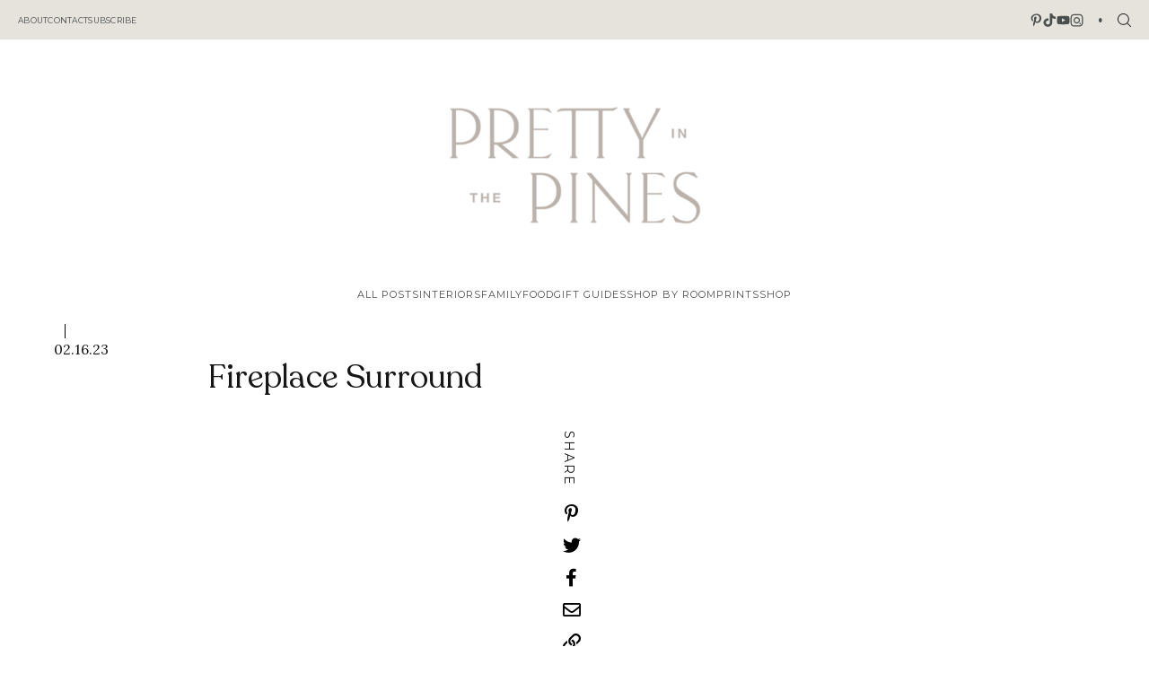

--- FILE ---
content_type: text/html; charset=UTF-8
request_url: https://prettyinthepines.com/affiliate_product/fireplace-surround-2/
body_size: 29016
content:
<!doctype html>
<html lang="en-US">
<head>
	<meta charset="UTF-8">
    <meta name="viewport" content="width=device-width, initial-scale=1">
            <link rel="shortcut icon" href="https://prettyinthepines.com/wp-content/uploads/2022/10/Vector.png" />
    	<link rel="profile" href="https://gmpg.org/xfn/11">
    <link rel="stylesheet" href="https://use.typekit.net/kjh3rco.css">
    <link rel="preconnect" href="https://fonts.googleapis.com">
    <link rel="preconnect" href="https://fonts.gstatic.com" crossorigin>
    <link href="https://fonts.googleapis.com/css2?family=Lora:ital,wght@0,400;0,600;0,700;1,400&family=Montserrat:ital,wght@0,200;0,300;0,400;0,500;0,600;1,400&display=swap" rel="stylesheet">

    <script>
    (function(w, d, t, h, s, n) {
        w.FlodeskObject = n;
        var fn = function() {
        (w[n].q = w[n].q || []).push(arguments);
        };
        w[n] = w[n] || fn;
        var f = d.getElementsByTagName(t)[0];
        var v = '?v=' + Math.floor(new Date().getTime() / (120 * 1000)) * 60;
        var sm = d.createElement(t);
        sm.async = true;
        sm.type = 'module';
        sm.src = h + s + '.mjs' + v;
        f.parentNode.insertBefore(sm, f);
        var sn = d.createElement(t);
        sn.async = true;
        sn.noModule = true;
        sn.src = h + s + '.js' + v;
        f.parentNode.insertBefore(sn, f);
    })(window, document, 'script', 'https://assets.flodesk.com', '/universal', 'fd');
    </script>
    <script>
    window.fd('form', {
        formId: '63727b816ca879caf58fc991'
    });
    </script>

	<meta name='robots' content='index, follow, max-image-preview:large, max-snippet:-1, max-video-preview:-1' />

	<!-- This site is optimized with the Yoast SEO plugin v21.8.1 - https://yoast.com/wordpress/plugins/seo/ -->
	<title>Fireplace Surround - Pretty in the Pines</title>
	<link rel="canonical" href="https://prettyinthepines.com/affiliate_product/fireplace-surround-2/" />
	<meta property="og:locale" content="en_US" />
	<meta property="og:type" content="article" />
	<meta property="og:title" content="Fireplace Surround - Pretty in the Pines" />
	<meta property="og:url" content="https://prettyinthepines.com/affiliate_product/fireplace-surround-2/" />
	<meta property="og:site_name" content="Pretty in the Pines" />
	<meta property="article:modified_time" content="2024-01-18T14:48:12+00:00" />
	<meta property="og:image" content="https://prettyinthepines.com/wp-content/uploads/2023/02/9.png" />
	<meta property="og:image:width" content="540" />
	<meta property="og:image:height" content="540" />
	<meta property="og:image:type" content="image/png" />
	<meta name="twitter:card" content="summary_large_image" />
	<meta name="twitter:label1" content="Est. reading time" />
	<meta name="twitter:data1" content="1 minute" />
	<script type="application/ld+json" class="yoast-schema-graph">{"@context":"https://schema.org","@graph":[{"@type":"WebPage","@id":"https://prettyinthepines.com/affiliate_product/fireplace-surround-2/","url":"https://prettyinthepines.com/affiliate_product/fireplace-surround-2/","name":"Fireplace Surround - Pretty in the Pines","isPartOf":{"@id":"https://prettyinthepines.com/#website"},"primaryImageOfPage":{"@id":"https://prettyinthepines.com/affiliate_product/fireplace-surround-2/#primaryimage"},"image":{"@id":"https://prettyinthepines.com/affiliate_product/fireplace-surround-2/#primaryimage"},"thumbnailUrl":"https://prettyinthepines.com/wp-content/uploads/2023/02/9.png","datePublished":"2023-02-16T17:39:28+00:00","dateModified":"2024-01-18T14:48:12+00:00","breadcrumb":{"@id":"https://prettyinthepines.com/affiliate_product/fireplace-surround-2/#breadcrumb"},"inLanguage":"en-US","potentialAction":[{"@type":"ReadAction","target":["https://prettyinthepines.com/affiliate_product/fireplace-surround-2/"]}]},{"@type":"ImageObject","inLanguage":"en-US","@id":"https://prettyinthepines.com/affiliate_product/fireplace-surround-2/#primaryimage","url":"https://prettyinthepines.com/wp-content/uploads/2023/02/9.png","contentUrl":"https://prettyinthepines.com/wp-content/uploads/2023/02/9.png","width":540,"height":540},{"@type":"BreadcrumbList","@id":"https://prettyinthepines.com/affiliate_product/fireplace-surround-2/#breadcrumb","itemListElement":[{"@type":"ListItem","position":1,"name":"Home","item":"https://prettyinthepines.com/"},{"@type":"ListItem","position":2,"name":"Fireplace Surround"}]},{"@type":"WebSite","@id":"https://prettyinthepines.com/#website","url":"https://prettyinthepines.com/","name":"Pretty in the Pines","description":"Home Decor &amp; Style Blog","potentialAction":[{"@type":"SearchAction","target":{"@type":"EntryPoint","urlTemplate":"https://prettyinthepines.com/?s={search_term_string}"},"query-input":"required name=search_term_string"}],"inLanguage":"en-US"}]}</script>
	<!-- / Yoast SEO plugin. -->


<link rel='dns-prefetch' href='//cdn.jsdelivr.net' />
<link rel='dns-prefetch' href='//use.fontawesome.com' />
<link rel="alternate" type="application/rss+xml" title="Pretty in the Pines &raquo; Feed" href="https://prettyinthepines.com/feed/" />
<link rel="alternate" type="application/rss+xml" title="Pretty in the Pines &raquo; Comments Feed" href="https://prettyinthepines.com/comments/feed/" />
		<!-- This site uses the Google Analytics by MonsterInsights plugin v9.11.1 - Using Analytics tracking - https://www.monsterinsights.com/ -->
		<!-- Note: MonsterInsights is not currently configured on this site. The site owner needs to authenticate with Google Analytics in the MonsterInsights settings panel. -->
					<!-- No tracking code set -->
				<!-- / Google Analytics by MonsterInsights -->
		<script type="text/javascript">
window._wpemojiSettings = {"baseUrl":"https:\/\/s.w.org\/images\/core\/emoji\/14.0.0\/72x72\/","ext":".png","svgUrl":"https:\/\/s.w.org\/images\/core\/emoji\/14.0.0\/svg\/","svgExt":".svg","source":{"concatemoji":"https:\/\/prettyinthepines.com\/wp-includes\/js\/wp-emoji-release.min.js"}};
/*! This file is auto-generated */
!function(e,a,t){var n,r,o,i=a.createElement("canvas"),p=i.getContext&&i.getContext("2d");function s(e,t){p.clearRect(0,0,i.width,i.height),p.fillText(e,0,0);e=i.toDataURL();return p.clearRect(0,0,i.width,i.height),p.fillText(t,0,0),e===i.toDataURL()}function c(e){var t=a.createElement("script");t.src=e,t.defer=t.type="text/javascript",a.getElementsByTagName("head")[0].appendChild(t)}for(o=Array("flag","emoji"),t.supports={everything:!0,everythingExceptFlag:!0},r=0;r<o.length;r++)t.supports[o[r]]=function(e){if(p&&p.fillText)switch(p.textBaseline="top",p.font="600 32px Arial",e){case"flag":return s("\ud83c\udff3\ufe0f\u200d\u26a7\ufe0f","\ud83c\udff3\ufe0f\u200b\u26a7\ufe0f")?!1:!s("\ud83c\uddfa\ud83c\uddf3","\ud83c\uddfa\u200b\ud83c\uddf3")&&!s("\ud83c\udff4\udb40\udc67\udb40\udc62\udb40\udc65\udb40\udc6e\udb40\udc67\udb40\udc7f","\ud83c\udff4\u200b\udb40\udc67\u200b\udb40\udc62\u200b\udb40\udc65\u200b\udb40\udc6e\u200b\udb40\udc67\u200b\udb40\udc7f");case"emoji":return!s("\ud83e\udef1\ud83c\udffb\u200d\ud83e\udef2\ud83c\udfff","\ud83e\udef1\ud83c\udffb\u200b\ud83e\udef2\ud83c\udfff")}return!1}(o[r]),t.supports.everything=t.supports.everything&&t.supports[o[r]],"flag"!==o[r]&&(t.supports.everythingExceptFlag=t.supports.everythingExceptFlag&&t.supports[o[r]]);t.supports.everythingExceptFlag=t.supports.everythingExceptFlag&&!t.supports.flag,t.DOMReady=!1,t.readyCallback=function(){t.DOMReady=!0},t.supports.everything||(n=function(){t.readyCallback()},a.addEventListener?(a.addEventListener("DOMContentLoaded",n,!1),e.addEventListener("load",n,!1)):(e.attachEvent("onload",n),a.attachEvent("onreadystatechange",function(){"complete"===a.readyState&&t.readyCallback()})),(e=t.source||{}).concatemoji?c(e.concatemoji):e.wpemoji&&e.twemoji&&(c(e.twemoji),c(e.wpemoji)))}(window,document,window._wpemojiSettings);
</script>
<style type="text/css">
img.wp-smiley,
img.emoji {
	display: inline !important;
	border: none !important;
	box-shadow: none !important;
	height: 1em !important;
	width: 1em !important;
	margin: 0 0.07em !important;
	vertical-align: -0.1em !important;
	background: none !important;
	padding: 0 !important;
}
</style>
	<link rel='stylesheet' id='wp-block-library-css' href='https://prettyinthepines.com/wp-includes/css/dist/block-library/style.min.css' type='text/css' media='all' />
<link rel='stylesheet' id='classic-theme-styles-css' href='https://prettyinthepines.com/wp-includes/css/classic-themes.min.css' type='text/css' media='all' />
<style id='global-styles-inline-css' type='text/css'>
body{--wp--preset--color--black: #000000;--wp--preset--color--cyan-bluish-gray: #abb8c3;--wp--preset--color--white: #ffffff;--wp--preset--color--pale-pink: #f78da7;--wp--preset--color--vivid-red: #cf2e2e;--wp--preset--color--luminous-vivid-orange: #ff6900;--wp--preset--color--luminous-vivid-amber: #fcb900;--wp--preset--color--light-green-cyan: #7bdcb5;--wp--preset--color--vivid-green-cyan: #00d084;--wp--preset--color--pale-cyan-blue: #8ed1fc;--wp--preset--color--vivid-cyan-blue: #0693e3;--wp--preset--color--vivid-purple: #9b51e0;--wp--preset--gradient--vivid-cyan-blue-to-vivid-purple: linear-gradient(135deg,rgba(6,147,227,1) 0%,rgb(155,81,224) 100%);--wp--preset--gradient--light-green-cyan-to-vivid-green-cyan: linear-gradient(135deg,rgb(122,220,180) 0%,rgb(0,208,130) 100%);--wp--preset--gradient--luminous-vivid-amber-to-luminous-vivid-orange: linear-gradient(135deg,rgba(252,185,0,1) 0%,rgba(255,105,0,1) 100%);--wp--preset--gradient--luminous-vivid-orange-to-vivid-red: linear-gradient(135deg,rgba(255,105,0,1) 0%,rgb(207,46,46) 100%);--wp--preset--gradient--very-light-gray-to-cyan-bluish-gray: linear-gradient(135deg,rgb(238,238,238) 0%,rgb(169,184,195) 100%);--wp--preset--gradient--cool-to-warm-spectrum: linear-gradient(135deg,rgb(74,234,220) 0%,rgb(151,120,209) 20%,rgb(207,42,186) 40%,rgb(238,44,130) 60%,rgb(251,105,98) 80%,rgb(254,248,76) 100%);--wp--preset--gradient--blush-light-purple: linear-gradient(135deg,rgb(255,206,236) 0%,rgb(152,150,240) 100%);--wp--preset--gradient--blush-bordeaux: linear-gradient(135deg,rgb(254,205,165) 0%,rgb(254,45,45) 50%,rgb(107,0,62) 100%);--wp--preset--gradient--luminous-dusk: linear-gradient(135deg,rgb(255,203,112) 0%,rgb(199,81,192) 50%,rgb(65,88,208) 100%);--wp--preset--gradient--pale-ocean: linear-gradient(135deg,rgb(255,245,203) 0%,rgb(182,227,212) 50%,rgb(51,167,181) 100%);--wp--preset--gradient--electric-grass: linear-gradient(135deg,rgb(202,248,128) 0%,rgb(113,206,126) 100%);--wp--preset--gradient--midnight: linear-gradient(135deg,rgb(2,3,129) 0%,rgb(40,116,252) 100%);--wp--preset--duotone--dark-grayscale: url('#wp-duotone-dark-grayscale');--wp--preset--duotone--grayscale: url('#wp-duotone-grayscale');--wp--preset--duotone--purple-yellow: url('#wp-duotone-purple-yellow');--wp--preset--duotone--blue-red: url('#wp-duotone-blue-red');--wp--preset--duotone--midnight: url('#wp-duotone-midnight');--wp--preset--duotone--magenta-yellow: url('#wp-duotone-magenta-yellow');--wp--preset--duotone--purple-green: url('#wp-duotone-purple-green');--wp--preset--duotone--blue-orange: url('#wp-duotone-blue-orange');--wp--preset--font-size--small: 13px;--wp--preset--font-size--medium: 20px;--wp--preset--font-size--large: 36px;--wp--preset--font-size--x-large: 42px;--wp--preset--spacing--20: 0.44rem;--wp--preset--spacing--30: 0.67rem;--wp--preset--spacing--40: 1rem;--wp--preset--spacing--50: 1.5rem;--wp--preset--spacing--60: 2.25rem;--wp--preset--spacing--70: 3.38rem;--wp--preset--spacing--80: 5.06rem;--wp--preset--shadow--natural: 6px 6px 9px rgba(0, 0, 0, 0.2);--wp--preset--shadow--deep: 12px 12px 50px rgba(0, 0, 0, 0.4);--wp--preset--shadow--sharp: 6px 6px 0px rgba(0, 0, 0, 0.2);--wp--preset--shadow--outlined: 6px 6px 0px -3px rgba(255, 255, 255, 1), 6px 6px rgba(0, 0, 0, 1);--wp--preset--shadow--crisp: 6px 6px 0px rgba(0, 0, 0, 1);}:where(.is-layout-flex){gap: 0.5em;}body .is-layout-flow > .alignleft{float: left;margin-inline-start: 0;margin-inline-end: 2em;}body .is-layout-flow > .alignright{float: right;margin-inline-start: 2em;margin-inline-end: 0;}body .is-layout-flow > .aligncenter{margin-left: auto !important;margin-right: auto !important;}body .is-layout-constrained > .alignleft{float: left;margin-inline-start: 0;margin-inline-end: 2em;}body .is-layout-constrained > .alignright{float: right;margin-inline-start: 2em;margin-inline-end: 0;}body .is-layout-constrained > .aligncenter{margin-left: auto !important;margin-right: auto !important;}body .is-layout-constrained > :where(:not(.alignleft):not(.alignright):not(.alignfull)){max-width: var(--wp--style--global--content-size);margin-left: auto !important;margin-right: auto !important;}body .is-layout-constrained > .alignwide{max-width: var(--wp--style--global--wide-size);}body .is-layout-flex{display: flex;}body .is-layout-flex{flex-wrap: wrap;align-items: center;}body .is-layout-flex > *{margin: 0;}:where(.wp-block-columns.is-layout-flex){gap: 2em;}.has-black-color{color: var(--wp--preset--color--black) !important;}.has-cyan-bluish-gray-color{color: var(--wp--preset--color--cyan-bluish-gray) !important;}.has-white-color{color: var(--wp--preset--color--white) !important;}.has-pale-pink-color{color: var(--wp--preset--color--pale-pink) !important;}.has-vivid-red-color{color: var(--wp--preset--color--vivid-red) !important;}.has-luminous-vivid-orange-color{color: var(--wp--preset--color--luminous-vivid-orange) !important;}.has-luminous-vivid-amber-color{color: var(--wp--preset--color--luminous-vivid-amber) !important;}.has-light-green-cyan-color{color: var(--wp--preset--color--light-green-cyan) !important;}.has-vivid-green-cyan-color{color: var(--wp--preset--color--vivid-green-cyan) !important;}.has-pale-cyan-blue-color{color: var(--wp--preset--color--pale-cyan-blue) !important;}.has-vivid-cyan-blue-color{color: var(--wp--preset--color--vivid-cyan-blue) !important;}.has-vivid-purple-color{color: var(--wp--preset--color--vivid-purple) !important;}.has-black-background-color{background-color: var(--wp--preset--color--black) !important;}.has-cyan-bluish-gray-background-color{background-color: var(--wp--preset--color--cyan-bluish-gray) !important;}.has-white-background-color{background-color: var(--wp--preset--color--white) !important;}.has-pale-pink-background-color{background-color: var(--wp--preset--color--pale-pink) !important;}.has-vivid-red-background-color{background-color: var(--wp--preset--color--vivid-red) !important;}.has-luminous-vivid-orange-background-color{background-color: var(--wp--preset--color--luminous-vivid-orange) !important;}.has-luminous-vivid-amber-background-color{background-color: var(--wp--preset--color--luminous-vivid-amber) !important;}.has-light-green-cyan-background-color{background-color: var(--wp--preset--color--light-green-cyan) !important;}.has-vivid-green-cyan-background-color{background-color: var(--wp--preset--color--vivid-green-cyan) !important;}.has-pale-cyan-blue-background-color{background-color: var(--wp--preset--color--pale-cyan-blue) !important;}.has-vivid-cyan-blue-background-color{background-color: var(--wp--preset--color--vivid-cyan-blue) !important;}.has-vivid-purple-background-color{background-color: var(--wp--preset--color--vivid-purple) !important;}.has-black-border-color{border-color: var(--wp--preset--color--black) !important;}.has-cyan-bluish-gray-border-color{border-color: var(--wp--preset--color--cyan-bluish-gray) !important;}.has-white-border-color{border-color: var(--wp--preset--color--white) !important;}.has-pale-pink-border-color{border-color: var(--wp--preset--color--pale-pink) !important;}.has-vivid-red-border-color{border-color: var(--wp--preset--color--vivid-red) !important;}.has-luminous-vivid-orange-border-color{border-color: var(--wp--preset--color--luminous-vivid-orange) !important;}.has-luminous-vivid-amber-border-color{border-color: var(--wp--preset--color--luminous-vivid-amber) !important;}.has-light-green-cyan-border-color{border-color: var(--wp--preset--color--light-green-cyan) !important;}.has-vivid-green-cyan-border-color{border-color: var(--wp--preset--color--vivid-green-cyan) !important;}.has-pale-cyan-blue-border-color{border-color: var(--wp--preset--color--pale-cyan-blue) !important;}.has-vivid-cyan-blue-border-color{border-color: var(--wp--preset--color--vivid-cyan-blue) !important;}.has-vivid-purple-border-color{border-color: var(--wp--preset--color--vivid-purple) !important;}.has-vivid-cyan-blue-to-vivid-purple-gradient-background{background: var(--wp--preset--gradient--vivid-cyan-blue-to-vivid-purple) !important;}.has-light-green-cyan-to-vivid-green-cyan-gradient-background{background: var(--wp--preset--gradient--light-green-cyan-to-vivid-green-cyan) !important;}.has-luminous-vivid-amber-to-luminous-vivid-orange-gradient-background{background: var(--wp--preset--gradient--luminous-vivid-amber-to-luminous-vivid-orange) !important;}.has-luminous-vivid-orange-to-vivid-red-gradient-background{background: var(--wp--preset--gradient--luminous-vivid-orange-to-vivid-red) !important;}.has-very-light-gray-to-cyan-bluish-gray-gradient-background{background: var(--wp--preset--gradient--very-light-gray-to-cyan-bluish-gray) !important;}.has-cool-to-warm-spectrum-gradient-background{background: var(--wp--preset--gradient--cool-to-warm-spectrum) !important;}.has-blush-light-purple-gradient-background{background: var(--wp--preset--gradient--blush-light-purple) !important;}.has-blush-bordeaux-gradient-background{background: var(--wp--preset--gradient--blush-bordeaux) !important;}.has-luminous-dusk-gradient-background{background: var(--wp--preset--gradient--luminous-dusk) !important;}.has-pale-ocean-gradient-background{background: var(--wp--preset--gradient--pale-ocean) !important;}.has-electric-grass-gradient-background{background: var(--wp--preset--gradient--electric-grass) !important;}.has-midnight-gradient-background{background: var(--wp--preset--gradient--midnight) !important;}.has-small-font-size{font-size: var(--wp--preset--font-size--small) !important;}.has-medium-font-size{font-size: var(--wp--preset--font-size--medium) !important;}.has-large-font-size{font-size: var(--wp--preset--font-size--large) !important;}.has-x-large-font-size{font-size: var(--wp--preset--font-size--x-large) !important;}
.wp-block-navigation a:where(:not(.wp-element-button)){color: inherit;}
:where(.wp-block-columns.is-layout-flex){gap: 2em;}
.wp-block-pullquote{font-size: 1.5em;line-height: 1.6;}
</style>
<link rel='stylesheet' id='contact-form-7-css' href='https://prettyinthepines.com/wp-content/plugins/contact-form-7/includes/css/styles.css' type='text/css' media='all' />
<style id='contact-form-7-inline-css' type='text/css'>
.wpcf7 .wpcf7-recaptcha iframe {margin-bottom: 0;}.wpcf7 .wpcf7-recaptcha[data-align="center"] > div {margin: 0 auto;}.wpcf7 .wpcf7-recaptcha[data-align="right"] > div {margin: 0 0 0 auto;}
</style>
<link rel='stylesheet' id='flo-launch-css' href='https://prettyinthepines.com/wp-content/plugins/flo-launch/public/css/all.min.css' type='text/css' media='all' />
<link rel='stylesheet' id='dashicons-css' href='https://prettyinthepines.com/wp-includes/css/dashicons.min.css' type='text/css' media='all' />
<link rel='stylesheet' id='sheknows-infuse-css' href='https://prettyinthepines.com/wp-content/plugins/sheknows-infuse/public/css/style.css' type='text/css' media='all' />
<link rel='stylesheet' id='smash_theme-style-css' href='https://prettyinthepines.com/wp-content/themes/smash_theme/style.css' type='text/css' media='all' />
<link rel='stylesheet' id='fontawesome-style-css' href='https://use.fontawesome.com/releases/v5.15.2/css/all.css' type='text/css' media='all' />
<link rel='stylesheet' id='slick-style-css' href='//cdn.jsdelivr.net/npm/slick-carousel@1.8.1/slick/slick.css' type='text/css' media='all' />
<script type='text/javascript' src='https://prettyinthepines.com/wp-includes/js/jquery/jquery.min.js' id='jquery-core-js'></script>
<script type='text/javascript' src='https://prettyinthepines.com/wp-includes/js/jquery/jquery-migrate.min.js' id='jquery-migrate-js'></script>
<link rel="https://api.w.org/" href="https://prettyinthepines.com/wp-json/" /><link rel="alternate" type="application/json" href="https://prettyinthepines.com/wp-json/wp/v2/affiliate_product/24750" /><link rel="EditURI" type="application/rsd+xml" title="RSD" href="https://prettyinthepines.com/xmlrpc.php?rsd" />
<link rel="wlwmanifest" type="application/wlwmanifest+xml" href="https://prettyinthepines.com/wp-includes/wlwmanifest.xml" />
<meta name="generator" content="WordPress 6.2.8" />
<link rel='shortlink' href='https://prettyinthepines.com/?p=24750' />
<link rel="alternate" type="application/json+oembed" href="https://prettyinthepines.com/wp-json/oembed/1.0/embed?url=https%3A%2F%2Fprettyinthepines.com%2Faffiliate_product%2Ffireplace-surround-2%2F" />
<link rel="alternate" type="text/xml+oembed" href="https://prettyinthepines.com/wp-json/oembed/1.0/embed?url=https%3A%2F%2Fprettyinthepines.com%2Faffiliate_product%2Ffireplace-surround-2%2F&#038;format=xml" />
<!-- Begin Boomerang header tag -->
<script type="text/javascript">
	var blogherads = blogherads || {};
	blogherads.adq = blogherads.adq || [];

	blogherads.adq.push(function () {
												blogherads.setTargeting("ci", 24750);
								blogherads.setTargeting("pt", "affiliate_product");
						if (blogherads.setADmantXData) {
						blogherads.setADmantXData({"fetchingDelay":245,"converter":"boilerpipe_article","version":"3.3.53","nwords":21,"url":"https:\/\/prettyinthepines.com\/affiliate_product\/fireplace-surround-2\/","valid":"OK","delay":1,"entities":[{"score":3,"origin":"NORMAL","name":"surround","type":"MAINLEMMAS"},{"score":3,"origin":"NORMAL","name":"pretty","type":"MAINLEMMAS"},{"score":3,"origin":"NORMAL","name":"pine","type":"MAINLEMMAS"},{"score":3,"origin":"NORMAL","name":"fireplace","type":"MAINLEMMAS"}],"admants":[{"score":58,"targeting":"Contextual","unique_id":6652,"origin":"ADMANTS","name":"S_6652","segment_type":"Custom","team":0,"type":"ADMANTS","title":"S_6652"},{"score":58,"targeting":"Contextual","unique_id":12747,"origin":"ADMANTS","name":"S_12747","segment_type":"Custom","team":0,"type":"ADMANTS","title":"S_12747"}],"categories":[],"lang":"en","feelings":[{"score":58,"origin":"NORMAL","name":"neutral sentiment","type":"FEELINGS","parents":["sentiment"]},{"score":42,"origin":"VIRTUAL","name":"sentiment","type":"FEELINGS"}],"key":"dcde31e32d21f5432ab192ee50f9e0a8ef294bab4778ada95dfabeb949b2b9ce","timestamp":1763082104,"info":"OK"}, "success");
		}
		});
</script>
<script type="text/javascript" async="async" data-cfasync="false" src="https://ads.blogherads.com/static/blogherads.js"></script>
<script type="text/javascript" async="async" data-cfasync="false" src="https://ads.blogherads.com/sk/12/123/1237091/29108/header.js"></script>
<!-- End Boomerang header tag -->
<svg xmlns="http://www.w3.org/2000/svg" style="display: none;">
	<symbol id="right-arrow" viewBox="0 0 31.49 31.49">
		<path fill="currentColor" d="M21.205,5.007c-0.429-0.444-1.143-0.444-1.587,0c-0.429,0.429-0.429,1.143,0,1.571l8.047,8.047H1.111 C0.492,14.626,0,15.118,0,15.737c0,0.619,0.492,1.127,1.111,1.127h26.554l-8.047,8.032c-0.429,0.444-0.429,1.159,0,1.587 c0.444,0.444,1.159,0.444,1.587,0l9.952-9.952c0.444-0.429,0.444-1.143,0-1.571L21.205,5.007z"/>
	</symbol>
	
    <symbol id="left-arrow" viewBox="0 0 448 512">
        <path fill="currentColor" d="M231.536 475.535l7.071-7.07c4.686-4.686 4.686-12.284 0-16.971L60.113 273H436c6.627 0 12-5.373 12-12v-10c0-6.627-5.373-12-12-12H60.113L238.607 60.506c4.686-4.686 4.686-12.284 0-16.971l-7.071-7.07c-4.686-4.686-12.284-4.686-16.97 0L3.515 247.515c-4.686 4.686-4.686 12.284 0 16.971l211.051 211.05c4.686 4.686 12.284 4.686 16.97-.001z" />
	</symbol>

	<symbol id="up-arrow" viewBox="0 0 23 23">
		<path fill="currentColor" transform="translate(11.000000, 11.000000) rotate(-90.000000) translate(-11.000000, -11.000000) translate(-0.500000, -0.500000)" d="M12.205,1.007 C11.776,0.563 11.062,0.563 10.618,1.007 C10.189,1.436 10.189,2.15 10.618,2.578 L18.665,10.625 L1.47814301,10.625 C0.859143006,10.626 0.200234075,11.118 0.200234075,11.737 C0.200234075,12.356 0.86900116,12.864 1.48800116,12.864 L18.665,12.864 L10.618,20.896 C10.189,21.34 10.189,22.055 10.618,22.483 C11.062,22.927 11.777,22.927 12.205,22.483 L22.157,12.531 C22.601,12.102 22.601,11.388 22.157,10.96 L12.205,1.007 Z"></path>
	</symbol>
	
    <symbol id="down-arrow" viewBox="0 0 23 23">
		<path fill="currentColor" transform="translate(11.000000, 11.000000) rotate(-270.000000) translate(-11.000000, -11.000000) translate(-0.500000, -0.500000)" d="M12.6319515,0.716648888 C12.2029515,0.272648888 11.4889515,0.272648888 11.0449515,0.716648888 C10.6159515,1.14564889 10.6159515,1.85964889 11.0449515,2.28764889 L19.0919515,10.3346489 L1.90509452,10.3346489 C1.28609452,10.3356489 0.627185586,10.8276489 0.627185586,11.4466489 C0.627185586,12.0656489 1.29595267,12.5736489 1.91495267,12.5736489 L19.0919515,12.5736489 L11.0449515,20.6056489 C10.6159515,21.0496489 10.6159515,21.7646489 11.0449515,22.1926489 C11.4889515,22.6366489 12.2039515,22.6366489 12.6319515,22.1926489 L22.5839515,12.2406489 C23.0279515,11.8116489 23.0279515,11.0976489 22.5839515,10.6696489 L12.6319515,0.716648888 Z"></path>
	</symbol>
    
    <symbol id="long-arrow-left" viewBox="0 0 448 512">
        <path fill="currentColor" d="M136.97 380.485l7.071-7.07c4.686-4.686 4.686-12.284 0-16.971L60.113 273H436c6.627 0 12-5.373 12-12v-10c0-6.627-5.373-12-12-12H60.113l83.928-83.444c4.686-4.686 4.686-12.284 0-16.971l-7.071-7.07c-4.686-4.686-12.284-4.686-16.97 0l-116.485 116c-4.686 4.686-4.686 12.284 0 16.971l116.485 116c4.686 4.686 12.284 4.686 16.97-.001z" class=""></path>
	</symbol>
    
    <symbol id="long-arrow-right" viewBox="0 0 448 512">
        <path fill="currentColor" d="M311.03 131.515l-7.071 7.07c-4.686 4.686-4.686 12.284 0 16.971L387.887 239H12c-6.627 0-12 5.373-12 12v10c0 6.627 5.373 12 12 12h375.887l-83.928 83.444c-4.686 4.686-4.686 12.284 0 16.971l7.071 7.07c4.686 4.686 12.284 4.686 16.97 0l116.485-116c4.686-4.686 4.686-12.284 0-16.971L328 131.515c-4.686-4.687-12.284-4.687-16.97 0z" class=""></path>
	</symbol>

    <symbol id="up-angle" viewBox="0 0 13 8">
		<g transform="translate(6.500000, 4.000000) rotate(-180.000000) translate(-6.500000, -4.000000) " fill="currentColor" fill-rule="nonzero">
            <path d="M11.916684,0.6244686 L6.782627,6.0771538 L1.518086,0.6103552 C1.329874,0.4149116 1.018859,0.4090497 0.823415,0.5972624 C0.822365,0.5982733 0.82132,0.5992889 0.820279,0.6003091 L0.820279,0.6003091 C0.624274,0.792454 0.619736,1.1066597 0.810112,1.3043842 L6.057728,6.7545758 C6.440789,7.1524238 7.07384,7.1644113 7.471688,6.7813507 C7.482286,6.771147 7.492657,6.7607107 7.502794,6.7500494 L12.660091,1.3260652 C12.854347,1.1217638 12.846204,0.798669 12.641903,0.6044127 C12.641443,0.603976 12.640983,0.6035401 12.640522,0.6031051 L12.640522,0.6031051 C12.434973,0.4091151 12.111082,0.4184857 11.917092,0.6240349 C11.916956,0.6241794 11.91682,0.624324 11.916684,0.6244686 Z" id="Path"></path>
        </g>
	</symbol>
	
	<symbol id="down-angle" viewBox="0 0 13 8">
		<path transform="translate(-507.000000, -24.000000)" fill="currentColor" d="M518.916684,24.6244686 L513.782627,30.0771538 L508.518086,24.6103552 C508.329874,24.4149116 508.018859,24.4090497 507.823415,24.5972624 C507.822365,24.5982733 507.82132,24.5992889 507.820279,24.6003091 L507.820279,24.6003091 C507.624274,24.792454 507.619736,25.1066597 507.810112,25.3043842 L513.057728,30.7545758 C513.440789,31.1524238 514.07384,31.1644113 514.471688,30.7813507 C514.482286,30.771147 514.492657,30.7607107 514.502794,30.7500494 L519.660091,25.3260652 C519.854347,25.1217638 519.846204,24.798669 519.641903,24.6044127 C519.641443,24.603976 519.640983,24.6035401 519.640522,24.6031051 L519.640522,24.6031051 C519.434973,24.4091151 519.111082,24.4184857 518.917092,24.6240349 C518.916956,24.6241794 518.91682,24.624324 518.916684,24.6244686 Z"></path>
	</symbol>

    <symbol id="left-angle" viewBox="0 0 17 25" version="1.1" xmlns="http://www.w3.org/2000/svg" xmlns:xlink="http://www.w3.org/1999/xlink">
        <g stroke="none" stroke-width="1" fill="none" fill-rule="evenodd">
            <g transform="translate(-1232.000000, -3594.000000)" fill="currentColor">
                <g transform="translate(0.000000, 3298.000000)">
                    <g transform="translate(24.000000, 59.000000)">
                        <g transform="translate(1168.000000, 220.000000)">
                            <polygon transform="translate(48.253676, 29.274001) rotate(-180.000000) translate(-48.253676, -29.274001) " points="41.2365271 17 40 18.5564321 53.3189464 29.2778329 40 39.9996164 41.2365271 41.5480011 56.507352 29.2758373"></polygon>
                        </g>
                    </g>
                </g>
            </g>
        </g>
    </symbol>

    <svg id="right-angle" viewBox="0 0 17 25" version="1.1" xmlns="http://www.w3.org/2000/svg" xmlns:xlink="http://www.w3.org/1999/xlink">
        <g stroke="none" stroke-width="1" fill="none" fill-rule="evenodd">
            <g transform="translate(-1232.000000, -3594.000000)" fill="currentColor">
                <g transform="translate(0.000000, 3298.000000)">
                    <g transform="translate(24.000000, 59.000000)">
                        <g transform="translate(1168.000000, 220.000000)">
                            <polygon points="41.2365271 17 40 18.5564321 53.3189464 29.2778329 40 39.9996164 41.2365271 41.5480011 56.507352 29.2758373"></polygon>
                        </g>
                    </g>
                </g>
            </g>
        </g>
    </svg>

	<symbol id="burger" viewBox="0 0 512 320">
		<path fill="currentColor" d="M501.333,0 C507.221,0 512.001,4.779 512.001,10.667 C512.001,16.555 507.222,21.334 501.334,21.334 L10.667,21.334 C4.779,21.334 0,16.555 0,10.667 C0,4.779 4.779,0 10.667,0 L501.333,0 Z M501.333,149.333 C507.221,149.333 512.001,154.112 512.001,160 C512.001,165.888 507.222,170.667 501.334,170.667 L10.667,170.667 C4.779,170.667 0,165.888 0,160 C0,154.112 4.779,149.333 10.667,149.333 L501.333,149.333 Z M501.333,298.667 C507.221,298.667 512,303.445 512.001,309.333 C512.001,315.221 507.222,320 501.334,320 L10.667,320 C4.779,320 0,315.221 0,309.333 C0,303.445 4.779,298.667 10.667,298.667 L501.333,298.667 Z" />
	</symbol>

	<symbol id="shopping-bag" viewBox="0 0 14 17">
        <path d="M6.62171 0.846924C4.97944 0.846924 3.63141 2.19495 3.63141 3.83723V4.43529H0.678189L0.64111 4.99627L0.043049 15.7614L0.00537109 16.3965H13.2375L13.2004 15.7608L12.6023 4.99567L12.5646 4.43529H9.61202V3.83723C9.61202 2.19495 8.26399 0.846924 6.62171 0.846924ZM6.62171 2.04304C7.09756 2.04304 7.55392 2.23207 7.89039 2.56855C8.22687 2.90502 8.4159 3.36138 8.4159 3.83723V4.43529H4.82753V3.83723C4.82753 3.36138 5.01656 2.90502 5.35304 2.56855C5.68951 2.23207 6.14587 2.04304 6.62171 2.04304ZM1.79955 5.63141H3.63141V7.42559H4.82753V5.63141H8.4159V7.42559H9.61202V5.63141H11.4439L11.9672 15.2004H1.27685L1.79955 5.63141Z" fill="currentColor"/>
	</symbol>
	
	<symbol id="search" viewBox="0 0 451 451">
		<path fill="currentColor" d="M447.05,428l-109.6-109.6c29.4-33.8,47.2-77.9,47.2-126.1C384.65,86.2,298.35,0,192.35,0C86.25,0,0.05,86.3,0.05,192.3
		s86.3,192.3,192.3,192.3c48.2,0,92.3-17.8,126.1-47.2L428.05,447c2.6,2.6,6.1,4,9.5,4s6.9-1.3,9.5-4
		C452.25,441.8,452.25,433.2,447.05,428z M26.95,192.3c0-91.2,74.2-165.3,165.3-165.3c91.2,0,165.3,74.2,165.3,165.3
		s-74.1,165.4-165.3,165.4C101.15,357.7,26.95,283.5,26.95,192.3z"/>
	</symbol>

	<symbol id="plus" viewBox="0 0 384 512">
		<path fill="currentColor" d="M376 232H216V72c0-4.42-3.58-8-8-8h-32c-4.42 0-8 3.58-8 8v160H8c-4.42 0-8 3.58-8 8v32c0 4.42 3.58 8 8 8h160v160c0 4.42 3.58 8 8 8h32c4.42 0 8-3.58 8-8V280h160c4.42 0 8-3.58 8-8v-32c0-4.42-3.58-8-8-8z" class=""></path>
	</symbol>
	
    <symbol id="plus-thin" viewBox="0 0 143 144">
		<polygon fill="currentColor" stroke-width="10" points="73.4314221 70.6655617 142.772747 70.6655617 142.772747 73.6655617 73.4314221 73.6655617 73.4314221 143.006886 70.4314221 143.006886 70.4314221 73.6655617 0.427850759 73.6655617 0.427850759 70.6655617 70.4314221 70.6655617 70.4314221 0.661990368 73.4314221 0.661990368"></polygon>
	</symbol>

    <symbol id="plus-bold" viewBox="0 0 147 148">
		<path fill="currentColor" d="M74.4314221,69.6655617 L143.772747,69.6655617 L143.772747,74.6655617 L74.4314221,74.6655617 L74.4314221,144.006886 L69.4314221,144.006886 L69.4314221,74.6655617 L-0.572149241,74.6655617 L-0.572149241,69.6655617 L69.4314221,69.6655617 L69.4314221,-0.338009632 L74.4314221,-0.338009632 L74.4314221,69.6655617 Z"></path>
	</symbol>

	<symbol id="close" viewBox="0 0 143 144">
		<polygon stroke="currentColor" transform="rotate(-45.000000) translate(-100.000000, 5.000000)" stroke-width="10" points="103.431422 99.6655617 172.772747 99.6655617 172.772747 102.665562 103.431422 102.665562 103.431422 172.006886 100.431422 172.006886 100.431422 102.665562 30.4278508 102.665562 30.4278508 99.6655617 100.431422 99.6655617 100.431422 29.6619904 103.431422 29.6619904"></polygon>
	</symbol>

	<symbol id="share" viewBox="0 0 58.995 58.995">
		<path d="M39.927,41.929c-0.524,0.524-0.975,1.1-1.365,1.709l-17.28-10.489c0.457-1.144,0.716-2.388,0.716-3.693
		c0-1.305-0.259-2.549-0.715-3.693l17.284-10.409C40.342,18.142,43.454,20,46.998,20c5.514,0,10-4.486,10-10s-4.486-10-10-10
		s-10,4.486-10,10c0,1.256,0.243,2.454,0.667,3.562L20.358,23.985c-1.788-2.724-4.866-4.529-8.361-4.529c-5.514,0-10,4.486-10,10
		s4.486,10,10,10c3.495,0,6.572-1.805,8.36-4.529L37.661,45.43c-0.43,1.126-0.664,2.329-0.664,3.57c0,2.671,1.04,5.183,2.929,7.071
		c1.949,1.949,4.51,2.924,7.071,2.924s5.122-0.975,7.071-2.924c1.889-1.889,2.929-4.4,2.929-7.071s-1.04-5.183-2.929-7.071
		C50.169,38.029,43.826,38.029,39.927,41.929z M46.998,2c4.411,0,8,3.589,8,8s-3.589,8-8,8s-8-3.589-8-8S42.586,2,46.998,2z
		 M11.998,37.456c-4.411,0-8-3.589-8-8s3.589-8,8-8s8,3.589,8,8S16.409,37.456,11.998,37.456z M52.654,54.657
		c-3.119,3.119-8.194,3.119-11.313,0c-1.511-1.511-2.343-3.521-2.343-5.657s0.832-4.146,2.343-5.657
		c1.56-1.56,3.608-2.339,5.657-2.339s4.097,0.779,5.657,2.339c1.511,1.511,2.343,3.521,2.343,5.657S54.166,53.146,52.654,54.657z"/>
	</symbol>
	
    <symbol id="link" viewBox="0 0 512 512">
		<path fill="currentColor" d="M314.222 197.78c51.091 51.091 54.377 132.287 9.75 187.16-6.242 7.73-2.784 3.865-84.94 86.02-54.696 54.696-143.266 54.745-197.99 0-54.711-54.69-54.734-143.255 0-197.99 32.773-32.773 51.835-51.899 63.409-63.457 7.463-7.452 20.331-2.354 20.486 8.192a173.31 173.31 0 0 0 4.746 37.828c.966 4.029-.272 8.269-3.202 11.198L80.632 312.57c-32.755 32.775-32.887 85.892 0 118.8 32.775 32.755 85.892 32.887 118.8 0l75.19-75.2c32.718-32.725 32.777-86.013 0-118.79a83.722 83.722 0 0 0-22.814-16.229c-4.623-2.233-7.182-7.25-6.561-12.346 1.356-11.122 6.296-21.885 14.815-30.405l4.375-4.375c3.625-3.626 9.177-4.594 13.76-2.294 12.999 6.524 25.187 15.211 36.025 26.049zM470.958 41.04c-54.724-54.745-143.294-54.696-197.99 0-82.156 82.156-78.698 78.29-84.94 86.02-44.627 54.873-41.341 136.069 9.75 187.16 10.838 10.838 23.026 19.525 36.025 26.049 4.582 2.3 10.134 1.331 13.76-2.294l4.375-4.375c8.52-8.519 13.459-19.283 14.815-30.405.621-5.096-1.938-10.113-6.561-12.346a83.706 83.706 0 0 1-22.814-16.229c-32.777-32.777-32.718-86.065 0-118.79l75.19-75.2c32.908-32.887 86.025-32.755 118.8 0 32.887 32.908 32.755 86.025 0 118.8l-45.848 45.84c-2.93 2.929-4.168 7.169-3.202 11.198a173.31 173.31 0 0 1 4.746 37.828c.155 10.546 13.023 15.644 20.486 8.192 11.574-11.558 30.636-30.684 63.409-63.457 54.733-54.735 54.71-143.3-.001-197.991z" class=""></path>
	</symbol>

    <symbol id="play-ring" viewBox="0 0 87 88">
		<path d="M43.4599 0.6875C19.5414 0.6875 0.147421 20.0814 0.147421 44C0.147421 67.9186 19.5414 87.3125 43.4599 87.3125C67.3785 87.3125 86.7724 67.9186 86.7724 44C86.7724 20.0814 67.3785 0.6875 43.4599 0.6875ZM43.4599 83C23.6019 83 4.5 63.858 4.5 44C4.5 24.142 23.6019 5 43.4599 5C63.3179 5 82 24.142 82 44C82 63.858 63.3179 83 43.4599 83Z" fill="currentColor"/>
        <path d="M63.5729 43.7925L34.946 23.0064C34.7164 22.8381 34.4446 22.7369 34.1608 22.714C33.8771 22.6911 33.5926 22.7474 33.3389 22.8767C33.0853 23.006 32.8726 23.2032 32.7245 23.4463C32.5764 23.6894 32.4987 23.9689 32.5 24.2536V65.8258C32.5 67.0924 33.9309 67.8078 34.946 67.073L63.5729 46.2869C63.7705 46.1445 63.9315 45.9571 64.0425 45.7403C64.1535 45.5234 64.2114 45.2833 64.2114 45.0397C64.2114 44.7961 64.1535 44.556 64.0425 44.3391C63.9315 44.1223 63.7705 43.935 63.5729 43.7925ZM35.8608 60.5391V44.5391V28.0391L58.8608 45.0397L35.8608 60.5391Z" fill="currentColor"/>
	</symbol>

    <symbol id="play" viewBox="0 0 56 56">
		<path d="M28 0.875C13.0207 0.875 0.875 13.0207 0.875 28C0.875 42.9793 13.0207 55.125 28 55.125C42.9793 55.125 55.125 42.9793 55.125 28C55.125 13.0207 42.9793 0.875 28 0.875ZM36.7248 28.4178L23.5014 38.0387C23.4289 38.0908 23.3434 38.1219 23.2544 38.1286C23.1654 38.1352 23.0762 38.1173 22.9968 38.0766C22.9173 38.0359 22.8506 37.9741 22.804 37.898C22.7573 37.8219 22.7326 37.7344 22.7324 37.6451V18.4154C22.7321 18.326 22.7566 18.2382 22.8032 18.1618C22.8497 18.0854 22.9165 18.0234 22.9961 17.9827C23.0757 17.9419 23.1651 17.924 23.2543 17.9309C23.3435 17.9378 23.429 17.9693 23.5014 18.0219L36.7248 27.6367C36.7873 27.6809 36.8382 27.7394 36.8734 27.8074C36.9086 27.8753 36.9269 27.9507 36.9269 28.0272C36.9269 28.1038 36.9086 28.1792 36.8734 28.2471C36.8382 28.3151 36.7873 28.3736 36.7248 28.4178Z" fill="currentColor"/>
	</symbol>
    
    <symbol id="star" viewBox="0 0 17 16">
		<path d="M16.0074 5.56251L11.0484 4.8418L8.83161 0.347663C8.77106 0.224617 8.67145 0.125007 8.54841 0.0644604C8.23981 -0.0878834 7.86481 0.0390697 7.71052 0.347663L5.49372 4.8418L0.534735 5.56251C0.398016 5.58204 0.273016 5.64649 0.177313 5.74415C0.0616135 5.86307 -0.0021424 6.02306 5.49725e-05 6.18896C0.00225234 6.35486 0.0702232 6.5131 0.189032 6.62891L3.77692 10.127L2.92927 15.0664C2.90939 15.1813 2.9221 15.2995 2.96597 15.4075C3.00984 15.5156 3.0831 15.6092 3.17745 15.6777C3.2718 15.7462 3.38346 15.7869 3.49977 15.7952C3.61609 15.8035 3.7324 15.7791 3.83552 15.7246L8.27106 13.3926L12.7066 15.7246C12.8277 15.7891 12.9683 15.8106 13.1031 15.7871C13.4429 15.7285 13.6715 15.4063 13.6129 15.0664L12.7652 10.127L16.3531 6.62891C16.4508 6.53321 16.5152 6.40821 16.5347 6.27149C16.5875 5.92969 16.3492 5.61329 16.0074 5.56251Z" fill="currentColor"/>
	</symbol>
    
    <symbol id="checkbox" viewBox="0 0 62 55">
		<path fill-rule="evenodd" clip-rule="evenodd" d="M26.5361 39.0005C25.8683 39.3126 25.0528 39.2422 24.4383 38.7506L12.5617 29.2494C11.6992 28.5594 11.5594 27.3008 12.2494 26.4383C12.9394 25.5757 14.198 25.4359 15.0605 26.1259L25.585 34.5455L57.7207 0.624515C58.4804 -0.177349 59.7462 -0.211563 60.5481 0.548099C61.35 1.30776 61.3842 2.57363 60.6245 3.37549L27.3755 38.4717C27.1359 38.7246 26.846 38.9011 26.5361 39.0005ZM2 2.92359C0.895432 2.92359 2.18557e-06 3.81902 2.18557e-06 4.92359L0 52.9236C-4.82821e-08 54.0282 0.89543 54.9236 2 54.9236H49.9961L50 54.9236C51.1046 54.9236 52 54.0282 52 52.9236V27.9236C52 26.819 51.1046 25.9236 50 25.9236C48.8954 25.9236 48 26.819 48 27.9236V50.9236H4L4 6.92359L44 6.92359C45.1046 6.92359 46 6.02816 46 4.92359C46 3.81902 45.1046 2.92359 44 2.92359L2 2.92359Z" fill="currentColor"/>
	</symbol>
    
    <symbol id="checkmark" viewBox="0 0 51 40">
		<path fill-rule="evenodd" clip-rule="evenodd" d="M15.5366 39.0769C14.8688 39.389 14.0533 39.3187 13.4387 38.827L1.56221 29.3258C0.699681 28.6358 0.559839 27.3772 1.24986 26.5147C1.93988 25.6522 3.19846 25.5123 4.06099 26.2023L14.5855 34.6219L46.7212 0.700931C47.4808 -0.100934 48.7467 -0.135147 49.5486 0.624515C50.3504 1.38418 50.3846 2.65004 49.625 3.45191L16.376 38.5481C16.1364 38.801 15.8464 38.9775 15.5366 39.0769Z" fill="currentColor"/>
	</symbol>

    <symbol id="cell" viewBox="0 0 13 20">
		<path fill-rule="evenodd" clip-rule="evenodd" d="M10.8009 1.67997C10.5683 1.44734 10.2528 1.31664 9.92377 1.31664H2.48094C2.15195 1.31664 1.83643 1.44734 1.6038 1.67997C1.37116 1.9126 1.24047 2.22812 1.24047 2.55711V17.4428C1.24047 17.7718 1.37116 18.0873 1.6038 18.3199C1.83643 18.5525 2.15195 18.6832 2.48094 18.6832H9.92377C10.2528 18.6832 10.5683 18.5525 10.8009 18.3199C11.0335 18.0873 11.1642 17.7718 11.1642 17.4428V2.55711C11.1642 2.22812 11.0335 1.9126 10.8009 1.67997ZM0.726651 0.802823C1.19192 0.337556 1.82296 0.0761719 2.48094 0.0761719H9.92377C10.5818 0.0761719 11.2128 0.337556 11.6781 0.802823C12.1433 1.26809 12.4047 1.89913 12.4047 2.55711V17.4428C12.4047 18.1008 12.1433 18.7318 11.6781 19.1971C11.2128 19.6623 10.5818 19.9237 9.92377 19.9237H2.48094C1.82296 19.9237 1.19192 19.6623 0.726651 19.1971C0.261384 18.7318 0 18.1008 0 17.4428V2.55711C0 1.89913 0.261384 1.26809 0.726651 0.802823ZM7.07855 17.079C6.84592 17.3117 6.5304 17.4424 6.20141 17.4424C5.87242 17.4424 5.5569 17.3117 5.32426 17.079C5.09163 16.8464 4.96094 16.5309 4.96094 16.2019C4.96094 15.8729 5.09163 15.5574 5.32426 15.3248C5.5569 15.0921 5.87242 14.9614 6.20141 14.9614C6.5304 14.9614 6.84592 15.0921 7.07855 15.3248C7.31119 15.5574 7.44188 15.8729 7.44188 16.2019C7.44188 16.5309 7.31119 16.8464 7.07855 17.079Z" fill="currentColor"/>
	</symbol>
    
    <symbol id="quote" viewBox="0 0 59 49">
		<path d="M47.7599 48.4565C56.7076 48.4565 60.946 39.7443 57.6494 35.9769C47.289 38.567 40.9314 35.2705 40.9314 25.8519C40.9314 12.1949 52.2337 6.77922 58.3558 1.59898L57.414 0.892578C45.6407 6.54374 32.6901 19.4943 32.6901 31.974C32.6901 43.0408 39.7541 48.4565 47.7599 48.4565ZM15.9721 48.4565C24.9198 48.4565 29.1582 39.7443 25.8616 35.9769C15.5012 38.567 9.14362 35.2705 9.14362 25.8519C9.14362 12.1949 20.4459 6.77922 26.568 1.59898L25.6262 0.892578C13.8529 6.54374 0.902344 19.4943 0.902344 31.974C0.902344 43.0408 7.9663 48.4565 15.9721 48.4565Z" fill="currentColor"/>
	</symbol>

    <symbol id="envelope-o" viewBox="0 0 21 19">
        <path fill-rule="evenodd" clip-rule="evenodd" d="M8.97197 2.83824C9.42021 2.52444 9.95413 2.35612 10.5013 2.35612C11.0485 2.35612 11.5824 2.52444 12.0306 2.83824L12.0307 2.83826L17.2806 6.51324L17.2807 6.51326C17.4702 6.64597 17.641 6.80229 17.7892 6.97786L12.1673 11.4755L12.1673 11.4755C11.6944 11.8539 11.1069 12.06 10.5013 12.06C9.89571 12.06 9.30816 11.8539 8.8353 11.4755L8.83527 11.4755L3.21342 6.97786C3.3616 6.80229 3.53238 6.64597 3.72194 6.51326L3.72197 6.51324L8.97194 2.83826L8.97197 2.83824ZM2.58607 8.61036C2.58511 8.63951 2.58463 8.66869 2.58464 8.69791V8.69794V15.6253C2.58464 15.8684 2.68121 16.1016 2.85312 16.2735C3.02503 16.4454 3.25819 16.542 3.5013 16.542H17.5013C17.7444 16.542 17.9776 16.4454 18.1495 16.2735C18.3214 16.1016 18.418 15.8684 18.418 15.6253V8.69794V8.69791C18.418 8.66869 18.4175 8.63951 18.4165 8.61036L13.2086 12.7769L13.2085 12.7769C12.4401 13.3917 11.4854 13.7266 10.5013 13.7266C9.51724 13.7266 8.56248 13.3917 7.79409 12.7769L7.79405 12.7769L2.58607 8.61036ZM10.5013 0.689453C9.61217 0.689453 8.74455 0.962962 8.01617 1.47287L8.01614 1.4729L2.76617 5.14787L2.76614 5.1479C2.19537 5.54747 1.72937 6.07878 1.40764 6.69678C1.08591 7.31477 0.917944 8.00122 0.917969 8.69794V8.69798V15.6253C0.917969 16.3105 1.19014 16.9675 1.67461 17.452C2.15908 17.9365 2.81616 18.2087 3.5013 18.2087H17.5013C18.1864 18.2087 18.8435 17.9365 19.328 17.452C19.8125 16.9675 20.0846 16.3105 20.0846 15.6253V8.69798V8.69794C20.0847 8.00122 19.9167 7.31477 19.595 6.69678C19.2732 6.07878 18.8072 5.54747 18.2365 5.1479L18.2364 5.14787L12.9865 1.4729L12.9864 1.47287C12.258 0.962962 11.3904 0.689453 10.5013 0.689453Z" fill="currentColor"/>
	</symbol>
    
    <symbol id="map-marker" viewBox="0 0 16 21">
        <path d="M7.90626 0C5.81015 0.00247284 3.8006 0.836245 2.31843 2.31842C0.836253 3.80059 0.00248125 5.81014 8.41145e-06 7.90625C-0.0025021 9.61919 0.557026 11.2857 1.59276 12.65C1.59276 12.65 1.80838 12.9339 1.8436 12.9749L7.90626 20.125L13.9718 12.9713C14.0034 12.9332 14.2198 12.65 14.2198 12.65L14.2205 12.6478C15.2557 11.2841 15.815 9.61841 15.8125 7.90625C15.81 5.81014 14.9763 3.80059 13.4941 2.31842C12.0119 0.836245 10.0024 0.00247284 7.90626 0ZM7.90626 10.7812C7.33764 10.7812 6.78179 10.6126 6.30899 10.2967C5.8362 9.98082 5.46771 9.5318 5.2501 9.00646C5.0325 8.48113 4.97557 7.90306 5.0865 7.34537C5.19743 6.78767 5.47125 6.27539 5.87333 5.87332C6.2754 5.47124 6.78768 5.19742 7.34537 5.08649C7.90307 4.97556 8.48114 5.03249 9.00647 5.2501C9.53181 5.4677 9.98082 5.83619 10.2967 6.30899C10.6126 6.78178 10.7813 7.33763 10.7813 7.90625C10.7803 8.66846 10.4771 9.39917 9.93814 9.93813C9.39918 10.4771 8.66846 10.7803 7.90626 10.7812Z" fill="currentColor"/>
	</symbol>

    <symbol id="contact" viewBox="0 0 576 512">
        <path fill="currentColor" d="M560.83 135.96l-24.79-24.79c-20.23-20.24-53-20.26-73.26 0L384 189.72v-57.75c0-12.7-5.1-25-14.1-33.99L286.02 14.1c-9-9-21.2-14.1-33.89-14.1H47.99C21.5.1 0 21.6 0 48.09v415.92C0 490.5 21.5 512 47.99 512h288.02c26.49 0 47.99-21.5 47.99-47.99v-80.54c6.29-4.68 12.62-9.35 18.18-14.95l158.64-159.3c9.79-9.78 15.17-22.79 15.17-36.63s-5.38-26.84-15.16-36.63zM256.03 32.59c2.8.7 5.3 2.1 7.4 4.2l83.88 83.88c2.1 2.1 3.5 4.6 4.2 7.4h-95.48V32.59zm95.98 431.42c0 8.8-7.2 16-16 16H47.99c-8.8 0-16-7.2-16-16V48.09c0-8.8 7.2-16.09 16-16.09h176.04v104.07c0 13.3 10.7 23.93 24 23.93h103.98v61.53l-48.51 48.24c-30.14 29.96-47.42 71.51-47.47 114-3.93-.29-7.47-2.42-9.36-6.27-11.97-23.86-46.25-30.34-66-14.17l-13.88-41.62c-3.28-9.81-12.44-16.41-22.78-16.41s-19.5 6.59-22.78 16.41L103 376.36c-1.5 4.58-5.78 7.64-10.59 7.64H80c-8.84 0-16 7.16-16 16s7.16 16 16 16h12.41c18.62 0 35.09-11.88 40.97-29.53L144 354.58l16.81 50.48c4.54 13.51 23.14 14.83 29.5 2.08l7.66-15.33c4.01-8.07 15.8-8.59 20.22.34C225.44 406.61 239.9 415.7 256 416h32c22.05-.01 43.95-4.9 64.01-13.6v61.61zm27.48-118.05A129.012 129.012 0 0 1 288 384v-.03c0-34.35 13.7-67.29 38.06-91.51l120.55-119.87 52.8 52.8-119.92 120.57zM538.2 186.6l-21.19 21.19-52.8-52.8 21.2-21.19c7.73-7.73 20.27-7.74 28.01 0l24.79 24.79c7.72 7.73 7.72 20.27-.01 28.01z" class=""></path>
    </symbol>

    <symbol id="home" viewBox="0 0 576 512">
        <path fill="currentColor" d="M541 229.16l-61-49.83v-77.4a6 6 0 0 0-6-6h-20a6 6 0 0 0-6 6v51.33L308.19 39.14a32.16 32.16 0 0 0-40.38 0L35 229.16a8 8 0 0 0-1.16 11.24l10.1 12.41a8 8 0 0 0 11.2 1.19L96 220.62v243a16 16 0 0 0 16 16h128a16 16 0 0 0 16-16v-128l64 .3V464a16 16 0 0 0 16 16l128-.33a16 16 0 0 0 16-16V220.62L520.86 254a8 8 0 0 0 11.25-1.16l10.1-12.41a8 8 0 0 0-1.21-11.27zm-93.11 218.59h.1l-96 .3V319.88a16.05 16.05 0 0 0-15.95-16l-96-.27a16 16 0 0 0-16.05 16v128.14H128V194.51L288 63.94l160 130.57z" class=""></path>
    </symbol>

    <symbol id="comment" viewBox="0 0 16 16">
		<path d="M14.0005 -0.000488281H2.00049C0.897363 -0.000488281 0.000488281 0.896387 0.000488281 1.99951V10.9995C0.000488281 12.1026 0.897363 12.9995 2.00049 12.9995H5.00049V15.6245C5.00049 15.9308 5.35049 16.1089 5.59736 15.9276L9.50049 12.9995H14.0005C15.1036 12.9995 16.0005 12.1026 16.0005 10.9995V1.99951C16.0005 0.896387 15.1036 -0.000488281 14.0005 -0.000488281Z" fill="currentColor"/>
	</symbol>

    <symbol id="twitter" viewBox="0 0 512 512">
        <path d="M459.37 151.716c.325 4.548.325 9.097.325 13.645 0 138.72-105.583 298.558-298.558 298.558-59.452 0-114.68-17.219-161.137-47.106 8.447.974 16.568 1.299 25.34 1.299 49.055 0 94.213-16.568 130.274-44.832-46.132-.975-84.792-31.188-98.112-72.772 6.498.974 12.995 1.624 19.818 1.624 9.421 0 18.843-1.3 27.614-3.573-48.081-9.747-84.143-51.98-84.143-102.985v-1.299c13.969 7.797 30.214 12.67 47.431 13.319-28.264-18.843-46.781-51.005-46.781-87.391 0-19.492 5.197-37.36 14.294-52.954 51.655 63.675 129.3 105.258 216.365 109.807-1.624-7.797-2.599-15.918-2.599-24.04 0-57.828 46.782-104.934 104.934-104.934 30.213 0 57.502 12.67 76.67 33.137 23.715-4.548 46.456-13.32 66.599-25.34-7.798 24.366-24.366 44.833-46.132 57.827 21.117-2.273 41.584-8.122 60.426-16.243-14.292 20.791-32.161 39.308-52.628 54.253z" fill="currentColor"/>
	</symbol>

    <symbol id="facebook" viewBox="0 0 8 18">
        <path d="M1.94293 17.2749V9.41436H-0.000244141V6.58418H1.94293V4.16683C1.94293 2.26726 3.09078 0.522827 5.73565 0.522827C6.80652 0.522827 7.59838 0.632637 7.59838 0.632637L7.53598 3.27555C7.53598 3.27555 6.72842 3.26714 5.84716 3.26714C4.89338 3.26714 4.74057 3.73729 4.74057 4.51762V6.58418H7.6118L7.48687 9.41436H4.74057V17.2749H1.94293Z" fill="currentColor"/>
	</symbol>
    
    <symbol id="instagram" viewBox="0 0 18 17">
        <path d="M9.02754 12.9307C6.66434 12.9307 4.75712 11.0235 4.75712 8.66032C4.75712 6.29711 6.66434 4.38989 9.02754 4.38989C11.3907 4.38989 13.298 6.29711 13.298 8.66032C13.298 11.0235 11.3907 12.9307 9.02754 12.9307ZM9.02754 5.88485C7.49927 5.88485 6.25208 7.13204 6.25208 8.66032C6.25208 10.1886 7.49927 11.4358 9.02754 11.4358C10.5558 11.4358 11.803 10.1886 11.803 8.66032C11.803 7.13204 10.5558 5.88485 9.02754 5.88485ZM13.4729 14.1009C12.9211 14.1009 12.4755 13.6553 12.4755 13.1036C12.4755 12.5518 12.9211 12.1062 13.4729 12.1062C14.0246 12.1062 14.4702 12.5497 14.4702 13.1036C14.4704 13.2346 14.4447 13.3643 14.3946 13.4854C14.3446 13.6065 14.2711 13.7165 14.1784 13.8091C14.0858 13.9018 13.9758 13.9752 13.8547 14.0253C13.7336 14.0754 13.6039 14.1011 13.4729 14.1009ZM17.3518 8.66032C17.3518 9.80964 17.3623 10.9486 17.2977 12.0958C17.2332 13.4284 16.9292 14.611 15.9547 15.5854C14.9782 16.5619 13.7977 16.8639 12.4651 16.9284C11.3158 16.9929 10.1769 16.9825 9.02962 16.9825C7.8803 16.9825 6.74138 16.9929 5.59413 16.9284C4.26158 16.8639 3.07894 16.5599 2.10451 15.5854C1.12799 14.6089 0.826087 13.4284 0.761541 12.0958C0.696996 10.9465 0.707406 9.80756 0.707406 8.66032C0.707406 7.51307 0.696996 6.37207 0.761541 5.22482C0.826087 3.89227 1.13008 2.70963 2.10451 1.7352C3.08102 0.758684 4.26158 0.456778 5.59413 0.392231C6.74346 0.327686 7.88238 0.338095 9.02962 0.338095C10.179 0.338095 11.3179 0.327686 12.4651 0.392231C13.7977 0.456778 14.9803 0.760765 15.9547 1.7352C16.9313 2.71171 17.2332 3.89227 17.2977 5.22482C17.3643 6.37207 17.3518 7.51099 17.3518 8.66032ZM15.5196 3.75068C15.3676 3.37174 15.1844 3.08857 14.8908 2.79708C14.5972 2.5035 14.3161 2.32027 13.9372 2.16828C12.842 1.73311 10.2414 1.83097 9.02754 1.83097C7.81367 1.83097 5.21102 1.73311 4.11583 2.16619C3.73689 2.31819 3.45372 2.50141 3.16222 2.79499C2.86864 3.08857 2.68542 3.36966 2.53342 3.7486C2.10034 4.84588 2.1982 7.44644 2.1982 8.66032C2.1982 9.87419 2.10034 12.4768 2.53342 13.572C2.68542 13.951 2.86864 14.2341 3.16222 14.5256C3.4558 14.8171 3.73689 15.0024 4.11583 15.1544C5.21102 15.5875 7.81367 15.4897 9.02754 15.4897C10.2414 15.4897 12.8441 15.5875 13.9393 15.1544C14.3182 15.0024 14.6014 14.8192 14.8929 14.5256C15.1864 14.2321 15.3697 13.951 15.5217 13.572C15.9547 12.4768 15.8569 9.87419 15.8569 8.66032C15.8569 7.44644 15.9547 4.84588 15.5196 3.75068Z" fill="currentColor"/>
	</symbol>

    <symbol id="pinterest" viewBox="0 0 15 18">
        <path d="M7.7214 0.522827C4.05925 0.522827 0.439941 2.81861 0.439941 6.53416C0.439941 8.89708 1.8534 10.2396 2.71004 10.2396C3.06341 10.2396 3.26686 9.31327 3.26686 9.05147C3.26686 8.73932 2.42093 8.07476 2.42093 6.77582C2.42093 4.07727 4.60536 2.16411 7.43228 2.16411C9.86301 2.16411 11.662 3.46304 11.662 5.84945C11.662 7.63171 10.9017 10.9747 8.43884 10.9747C7.55007 10.9747 6.7898 10.3705 6.7898 9.50459C6.7898 8.23586 7.73211 7.00742 7.73211 5.69841C7.73211 3.47647 4.3805 3.87924 4.3805 6.56437C4.3805 7.12825 4.45545 7.75254 4.72315 8.26607C4.23058 10.2598 3.22403 13.2302 3.22403 15.2843C3.22403 15.9187 3.3204 16.543 3.38465 17.1773C3.50601 17.3049 3.44533 17.2915 3.63093 17.2277C5.42988 14.9118 5.36563 14.4587 6.17944 11.4278C6.61847 12.2132 7.75352 12.6361 8.653 12.6361C12.4436 12.6361 14.1462 9.16223 14.1462 6.0307C14.1462 2.69778 11.0837 0.522827 7.7214 0.522827Z" fill="currentColor"/>
	</symbol>

    <symbol id="ltki" viewBox="0 0 128 128">
		<path d="M90.8996 51.6002L78.8996 40.7002L63.9996 54.1002L49.0996 40.7002L37.0996 51.6002V67.5002L63.9996 91.7002L90.8996 67.5002V51.6002Z" fill="currentColor"/>
        <path d="M91.6004 97.2998C82.8004 104.6 71.5004 108.1 60.2004 107.1L43.4004 124C61.1004 130 80.9004 128.1 97.1004 118.1L91.6004 97.2998Z" fill="currentColor"/>
        <path d="M79.0996 23.4998C81.5996 24.3998 84.0996 25.5998 86.3996 27.0998C93.7996 31.5998 99.3996 37.9998 102.9 45.2998L126 50.9998C123.6 39.2998 117.8 28.1998 108.7 19.0998C104.3 14.6998 99.3996 11.0998 94.1996 8.2998L79.0996 23.4998Z" fill="currentColor"/>
        <path d="M106.4 55.5996C108.4 65.7996 106.8 76.7996 100.9 86.3996C100.3 87.3996 99.7 88.2996 99 89.1996L105.1 112.2C106.4 111.1 107.7 109.9 108.9 108.7C122 95.4996 128.1 77.9996 127.3 60.6996L106.4 55.5996Z" fill="currentColor"/>
        <path d="M36.3004 30.8996C45.3004 23.2996 57.1004 19.7996 68.6004 21.0996L85.2004 4.29959C67.2004 -2.00041 47.0004 -0.10041 30.4004 10.1996L36.3004 30.8996Z" fill="currentColor"/>
        <path d="M49.4992 104.7C46.7992 103.7 44.0992 102.5 41.4992 100.9C33.8992 96.3 28.1992 89.6 24.6992 82.1L1.69922 76C3.99922 88.1 9.79922 99.6 19.1992 109C23.7992 113.5 28.7992 117.2 34.1992 120.1L49.4992 104.7Z" fill="currentColor"/>
        <path d="M21.4999 71.7002C19.6999 61.7002 21.3999 51.0002 27.0999 41.6002C27.6999 40.7002 28.2999 39.7002 28.8999 38.9002L22.4999 16.2002C21.2999 17.2002 20.1999 18.3002 19.0999 19.4002C6.29988 32.3002 0.0998793 49.4002 0.699879 66.3002L21.4999 71.7002Z" fill="currentColor"/>
	</symbol>

    <symbol id="amazon" viewBox="0 0 448 512">
        <path d="M257.2 162.7c-48.7 1.8-169.5 15.5-169.5 117.5 0 109.5 138.3 114 183.5 43.2 6.5 10.2 35.4 37.5 45.3 46.8l56.8-56S341 288.9 341 261.4V114.3C341 89 316.5 32 228.7 32 140.7 32 94 87 94 136.3l73.5 6.8c16.3-49.5 54.2-49.5 54.2-49.5 40.7-.1 35.5 29.8 35.5 69.1zm0 86.8c0 80-84.2 68-84.2 17.2 0-47.2 50.5-56.7 84.2-57.8v40.6zm136 163.5c-7.7 10-70 67-174.5 67S34.2 408.5 9.7 379c-6.8-7.7 1-11.3 5.5-8.3C88.5 415.2 203 488.5 387.7 401c7.5-3.7 13.3 2 5.5 12zm39.8 2.2c-6.5 15.8-16 26.8-21.2 31-5.5 4.5-9.5 2.7-6.5-3.8s19.3-46.5 12.7-55c-6.5-8.3-37-4.3-48-3.2-10.8 1-13 2-14-.3-2.3-5.7 21.7-15.5 37.5-17.5 15.7-1.8 41-.8 46 5.7 3.7 5.1 0 27.1-6.5 43.1z" fill="currentColor"/>
	</symbol>
    
    <symbol id="tiktok" viewBox="0 0 16 17">
        <path d="M15.2917 6.91382C13.7951 6.91726 12.3352 6.46803 11.1183 5.6296V11.4771C11.1178 12.5602 10.7739 13.6173 10.1325 14.5071C9.49101 15.3969 8.58261 16.077 7.52872 16.4565C6.47483 16.836 5.32569 16.8967 4.23496 16.6306C3.14423 16.3645 2.16389 15.7843 1.42504 14.9674C0.686184 14.1506 0.224028 13.1361 0.100369 12.0597C-0.0232905 10.9832 0.19744 9.89605 0.733047 8.94359C1.26865 7.99112 2.0936 7.21874 3.09759 6.72973C4.10158 6.24072 5.23675 6.05837 6.35132 6.20709V9.14819C5.84129 8.99378 5.29361 8.99843 4.7865 9.16148C4.27938 9.32453 3.83876 9.63764 3.52756 10.0561C3.21635 10.4746 3.05048 10.977 3.05363 11.4916C3.05678 12.0062 3.22879 12.5067 3.54509 12.9216C3.8614 13.3365 4.30582 13.6445 4.8149 13.8018C5.32397 13.9591 5.87167 13.9576 6.37977 13.7974C6.88787 13.6372 7.33039 13.3266 7.64414 12.9099C7.95789 12.4932 8.12682 11.9917 8.12681 11.4771V0.0457764H11.1183C11.1162 0.288924 11.1373 0.53174 11.1815 0.771156C11.2854 1.30561 11.5016 1.81404 11.8167 2.26534C12.1318 2.71665 12.5392 3.10133 13.0141 3.39587C13.6897 3.82583 14.4817 4.055 15.2917 4.05483V6.91382Z" fill="currentColor"/>
	</symbol>

    <symbol id="youtube" viewBox="0 0 21 15">
        <path d="M19.9529 2.89063C19.8408 2.49074 19.6224 2.1287 19.321 1.84299C19.0111 1.5485 18.6312 1.33784 18.2173 1.2309C16.6681 0.822572 10.4614 0.822572 10.4614 0.822572C7.87395 0.793133 5.28709 0.922613 2.71548 1.21028C2.30153 1.32512 1.92238 1.54048 1.61175 1.83722C1.30653 2.13089 1.08545 2.49302 0.969962 2.88981C0.692537 4.38434 0.557746 5.90186 0.567404 7.42189C0.557505 8.94056 0.691966 10.4576 0.969962 11.954C1.08298 12.3491 1.30323 12.7096 1.60927 13.0008C1.91531 13.292 2.29642 13.5023 2.71548 13.6137C4.28529 14.0212 10.4614 14.0212 10.4614 14.0212C13.0522 14.0507 15.6424 13.9212 18.2173 13.6335C18.6312 13.5266 19.0111 13.3159 19.321 13.0214C19.6262 12.7302 19.8432 12.3681 19.9521 11.9738C20.2367 10.4798 20.3752 8.96167 20.3654 7.44086C20.3868 5.91362 20.2485 4.38832 19.9529 2.88981V2.89063ZM8.48823 10.2464V4.59821L13.6522 7.42272L8.48823 10.2464Z" fill="currentColor"/>
	</symbol>
</svg>
	<!-- Google tag (gtag.js) -->
    <script async src="https://www.googletagmanager.com/gtag/js?id=G-W2RC85K76Y"></script>
    <script>
    window.dataLayer = window.dataLayer || [];
    function gtag(){dataLayer.push(arguments);}
    gtag('js', new Date());

    gtag('config', 'G-W2RC85K76Y');
    </script>
    <link rel="icon" href="https://prettyinthepines.com/wp-content/uploads/2020/09/favicon.ico" sizes="32x32" />
<link rel="icon" href="https://prettyinthepines.com/wp-content/uploads/2020/09/favicon.ico" sizes="192x192" />
<link rel="apple-touch-icon" href="https://prettyinthepines.com/wp-content/uploads/2020/09/favicon.ico" />
<meta name="msapplication-TileImage" content="https://prettyinthepines.com/wp-content/uploads/2020/09/favicon.ico" />
		<style type="text/css" id="wp-custom-css">
			#post-25418 > header > h1 
{
text-align: right;
}

#post-25419 > header > h1
{
text-align: right;
}

#post-25413 > header > h1
{
text-align: right;
}

#post-25420 > header > h1
{
text-align: right;
}

#post-25421 > header > h1
{
text-align: right;
}		</style>
		</head>

<body data-rsssl=1 class="affiliate_product-template-default single single-affiliate_product postid-24750 no-sidebar">


<div id="page" class="site">
    <a class="skip-link screen-reader-text" href="#content">Skip to content</a>
    <input type="hidden" name="site_section" value="site-search" />
        <div id="waypoint"></div>
    <div class="top-nav-wrapper">
        <div class="top-nav-col-left">

                    <div id="mobile_nav_wrap" class="">
            <svg class="mobile-nav-trigger mobile-nav-trigger-open icon">
                <use xlink:href="#burger" />
            </svg>
            <div id="mobile_nav_bg"></div>
            <div class="mobile-nav-outer">
                <svg class="mobile-nav-trigger mobile-nav-trigger-close icon">
                    <use xlink:href="#close" />
                </svg>
                <div class="mobile-nav-inner flex-col align-center justify-start">
                    <div class="mobile-nav-body flex-col align-center justify-start">
                        <div id="mobile_menu_container" class="menu-container"><ul id="mobile_menu" class="mobile-menu"><li id="menu-item-23455" class="menu-has-drop-posts  flex align-center justify-between menu-item menu-item-type-post_type menu-item-object-page current_page_parent menu-item-23455" data-list-item="23455"><a href="https://prettyinthepines.com/blog/"><span class="menu-count">01</span>Blog</a></li>
<li id="menu-item-24155" class="menu-has-drop-posts  flex align-center justify-between menu-item menu-item-type-custom menu-item-object-custom menu-item-24155" data-list-item="24155"><a href="https://prettyinthepines.com/room/"><span class="menu-count">02</span>Shop By Room</a></li>
<li id="menu-item-23466" class="menu-has-drop-posts  flex align-center justify-between menu-item menu-item-type-post_type menu-item-object-page menu-item-23466" data-list-item="23466"><a href="https://prettyinthepines.com/about/"><span class="menu-count">03</span>About</a></li>
<li id="menu-item-24633" class="menu-has-drop-posts  flex align-center justify-between menu-item menu-item-type-custom menu-item-object-custom menu-item-24633" data-list-item="24633"><a href="https://www.etsy.com/shop/shoppinesprints"><span class="menu-count">04</span>PRINTS</a></li>
<li id="menu-item-23467" class="menu-has-drop-posts  flex align-center justify-between menu-item menu-item-type-post_type menu-item-object-page menu-item-23467" data-list-item="23467"><a href="https://prettyinthepines.com/contact/"><span class="menu-count">05</span>Contact</a></li>
<li id="menu-item-25471" class="menu-has-drop-posts  flex align-center justify-between menu-item menu-item-type-post_type menu-item-object-page menu-item-has-children menu-item-25471" data-list-item="25471"><a href="https://prettyinthepines.com/shop-2/"><span class="menu-count">06</span>Shop</a>
<ul class="sub-menu">
	<li id="menu-item-25470" class="menu-item menu-item-type-post_type menu-item-object-page menu-item-25470" data-list-item="25470"><a href="https://prettyinthepines.com/seasonal/">Seasonal</a></li>
	<li id="menu-item-25469" class="menu-item menu-item-type-post_type menu-item-object-page menu-item-25469" data-list-item="25469"><a href="https://prettyinthepines.com/vintage/">Vintage</a></li>
	<li id="menu-item-25467" class="menu-item menu-item-type-post_type menu-item-object-page menu-item-25467" data-list-item="25467"><a href="https://prettyinthepines.com/gifts/">Gifts</a></li>
	<li id="menu-item-25468" class="menu-item menu-item-type-post_type menu-item-object-page menu-item-25468" data-list-item="25468"><a href="https://prettyinthepines.com/kids/">Kids</a></li>
</ul>
</li>
</ul></div>                    </div>
                </div>
            </div>
        </div>

            <div class="menu-container"><ul id="menu-quick-links" class="menu"><li id="menu-item-23471" class="menu-has-drop-posts  flex align-center justify-between menu-item menu-item-type-post_type menu-item-object-page menu-item-23471" data-list-item="23471"><a href="https://prettyinthepines.com/about/">About</a></li>
<li id="menu-item-23472" class="menu-has-drop-posts  flex align-center justify-between menu-item menu-item-type-post_type menu-item-object-page menu-item-23472" data-list-item="23472"><a href="https://prettyinthepines.com/contact/">Contact</a></li>
<li id="menu-item-23473" class="menu-has-drop-posts  flex align-center justify-between subscribe-trigger menu-item menu-item-type-custom menu-item-object-custom menu-item-23473" data-list-item="23473"><a href="#">Subscribe</a></li>
</ul></div>        </div>
        <div class="top-nav-col-right">
                       <div class="social-icons ">
                                                            <a class="social-icon" href="https://www.pinterest.com/prettyinthepines/_created/" target="_blank"><svg class="icon"><use xlink:href="#pinterest" /></svg></a>
                                                                <a class="social-icon" href="https://www.tiktok.com/@prettyinthepines" target="_blank"><svg class="icon"><use xlink:href="#tiktok" /></svg></a>
                                                                <a class="social-icon" href="https://www.youtube.com/prettyinthepines" target="_blank"><svg class="icon"><use xlink:href="#youtube" /></svg></a>
                                                                <a class="social-icon" href="https://www.instagram.com/prettyinthepines/" target="_blank"><svg class="icon"><use xlink:href="#instagram" /></svg></a>
                                    </div>
                   <div class="dot-sep"></div>
               <svg class="icon search-modal-link"><use xlink:href="#search" /></svg>
           </div>
    </div>

            <div id="logo_wrap">
            <a href="https://prettyinthepines.com/">
                <img src="https://prettyinthepines.com/wp-content/uploads/2022/10/PrettyinthePines-Logo-Primary-1-1024x552.png" alt=""/>
            </a>
        </div>
    
    <header id="masthead" class="site-header">

        <div class="site-navigation-wrap flex align-center justify-center">

            <div class="header-block header-middle">
                <div class="header-block-inner flex align-center justify-center">
                    <div class="menu-container"><ul id="menu-primary-menu" class="menu"><li id="menu-item-23446" class="menu-has-drop-posts  flex align-center justify-between menu-item menu-item-type-post_type menu-item-object-page current_page_parent menu-item-23446" data-list-item="23446"><a href="https://prettyinthepines.com/blog/">All Posts</a></li>
<li id="menu-item-16447" class="menu-has-drop-posts  flex align-center justify-between menu-item menu-item-type-taxonomy menu-item-object-category menu-item-16447" data-list-item="16447"><a href="https://prettyinthepines.com/category/interiors/">Interiors</a></li>
<li id="menu-item-24006" class="menu-has-drop-posts  flex align-center justify-between menu-item menu-item-type-taxonomy menu-item-object-category menu-item-24006" data-list-item="24006"><a href="https://prettyinthepines.com/category/family/">Family</a></li>
<li id="menu-item-24007" class="menu-has-drop-posts  flex align-center justify-between menu-item menu-item-type-taxonomy menu-item-object-category menu-item-24007" data-list-item="24007"><a href="https://prettyinthepines.com/category/entertaining/">Food</a></li>
<li id="menu-item-17390" class="menu-has-drop-posts  flex align-center justify-between menu-item menu-item-type-taxonomy menu-item-object-category menu-item-17390" data-list-item="17390"><a href="https://prettyinthepines.com/category/gifts/">Gift Guides</a></li>
<li id="menu-item-23447" class="menu-has-drop-posts  flex align-center justify-between menu-item menu-item-type-custom menu-item-object-custom menu-item-23447" data-list-item="23447"><a href="/room">Shop By Room</a></li>
<li id="menu-item-24635" class="menu-has-drop-posts  flex align-center justify-between menu-item menu-item-type-custom menu-item-object-custom menu-item-24635" data-list-item="24635"><a href="https://www.etsy.com/shop/shoppinesprints">PRINTS</a></li>
<li id="menu-item-25431" class="menu-has-drop-posts  flex align-center justify-between menu-item menu-item-type-post_type menu-item-object-page menu-item-has-children menu-item-25431" data-list-item="25431"><a href="https://prettyinthepines.com/shop-2/">Shop</a>
<ul class="sub-menu">
	<li id="menu-item-25426" class="menu-item menu-item-type-post_type menu-item-object-page menu-item-25426" data-list-item="25426"><a href="https://prettyinthepines.com/seasonal/">Seasonal</a></li>
	<li id="menu-item-25427" class="menu-item menu-item-type-post_type menu-item-object-page menu-item-25427" data-list-item="25427"><a href="https://prettyinthepines.com/vintage/">Vintage</a></li>
	<li id="menu-item-25429" class="menu-item menu-item-type-post_type menu-item-object-page menu-item-25429" data-list-item="25429"><a href="https://prettyinthepines.com/gifts/">Gifts</a></li>
	<li id="menu-item-25428" class="menu-item menu-item-type-post_type menu-item-object-page menu-item-25428" data-list-item="25428"><a href="https://prettyinthepines.com/kids/">Kids</a></li>
</ul>
</li>
</ul></div>
                                            <a class="mobile-logo" href="https://prettyinthepines.com/">
                            <img src="https://prettyinthepines.com/wp-content/uploads/2022/10/PrettyinthePines-Logo-Primary-1-1024x552.png" alt=""/>
                        </a>
                                    </div>
            </div>

            

        </div>

    </header><!-- #masthead -->

    <div id="content" class="site-content">
	<div id="primary" class="content-area">
		<main id="main" class="site-main">

		
<article id="post-24750" class="post-24750 affiliate_product type-affiliate_product status-publish has-post-thumbnail hentry">
    <header class="entry-header container-lg">
        <div class="entry-header-inner">
                        <div class="short-rule"></div>
            <div class="entry-date">02.16.23</div>
        </div>
        <h1 class="entry-title">Fireplace Surround</h1>    </header><!-- .entry-header -->


    <div class="entry-content container-lg">
        
            </div><!-- .entry-content -->

        
    <div class="article-sidebar article-sidebar-right">
                <div class="share-icons flex align-center justify-center">
            <div id="share-24750" class="social-share">
                <div class="social-share-inner vertical-share">
                                            <div class="social-share-title">Share</div>
                                        <div class="share-icons-wrap fade">
                        <input class="image" type="hidden" value="https://prettyinthepines.com/wp-content/uploads/2023/02/9.png">
                        <input id="postURL" class="url" type="text" value="https://prettyinthepines.com/affiliate_product/fireplace-surround-2/">
                        <input class="title" type="hidden" value="Fireplace Surround">
                        <button class="share s_pinterest btn-off"><i class="fab fa-pinterest-p" aria-hidden="true"></i></button>
                        <button class="share share-last s_twitter btn-off"><i class="fab fa-twitter" aria-hidden="true"></i></button>
                        <button class="share s_facebook btn-off"><i class="fab fa-facebook-f" aria-hidden="true"></i></button>
                        <button class="share email btn-off"><a href="mailto:?subject=I%20LOVE%20this%20article%20and%20thought%20of%20you%21&body=https://prettyinthepines.com/affiliate_product/fireplace-surround-2/"><i class="far fa-envelope" aria-hidden="true"></i></a></button>
                        <button class="share clipboard btn-off" onclick="copyToClipboard()">
                            <svg class="icon"><use xlink:href="#link" /></svg>
                        </button>
                    </div>
                </div>
            </div>
        </div>
                </div>
    
    <div id="hide_sidebars"></div>

    <div class="entry-footer">
        <div class="container-md">
            <div class="entry-footer-actions flex align-center justify-center">
                                        <div class="share-icons flex align-center justify-center">
            <div id="share-24750" class="social-share">
                <div class="social-share-inner fade-share">
                                            <div class="social-share-title">Share The Post</div>
                                        <div class="share-icons-wrap fade">
                        <input class="image" type="hidden" value="https://prettyinthepines.com/wp-content/uploads/2023/02/9.png">
                        <input id="postURL" class="url" type="text" value="https://prettyinthepines.com/affiliate_product/fireplace-surround-2/">
                        <input class="title" type="hidden" value="Fireplace Surround">
                        <button class="share s_pinterest btn-off"><i class="fab fa-pinterest-p" aria-hidden="true"></i></button>
                        <button class="share share-last s_twitter btn-off"><i class="fab fa-twitter" aria-hidden="true"></i></button>
                        <button class="share s_facebook btn-off"><i class="fab fa-facebook-f" aria-hidden="true"></i></button>
                        <button class="share email btn-off"><a href="mailto:?subject=I%20LOVE%20this%20article%20and%20thought%20of%20you%21&body=https://prettyinthepines.com/affiliate_product/fireplace-surround-2/"><i class="far fa-envelope" aria-hidden="true"></i></a></button>
                        <button class="share clipboard btn-off" onclick="copyToClipboard()">
                            <svg class="icon"><use xlink:href="#link" /></svg>
                        </button>
                    </div>
                </div>
            </div>
        </div>
                </div>
        </div>
    </div>
</article><!-- #post-24750 -->
		</main><!-- #main -->
    </div><!-- #primary -->
    
     
            <div id="more_posts" >
				<section id="posts-grid">
                    <div class="next-up-header">
                        <div class="post-grid-title-wrap">
                              <h2 class="post-grid-title">Explore <span> more</span></h2>
                        </div>
                                                    <a href="https://prettyinthepines.com/blog/" class="next-up-cta animate-right">
                                View All                                <svg class="icon"><use xlink:href="#right-arrow" /></svg>
                            </a>
                                            </div>

                    <div class="next-up-posts">
                                                            <div class="post-block archive-item">
                        <div class="post-item-image-wrap">
                <a href="https://prettyinthepines.com/affiliate_product/moulding/" class="post-item-image" data-bgratio="1.35" style="background: url(https://prettyinthepines.com/wp-content/uploads/2023/02/8.png) no-repeat center/cover;"></a>
                            </div>
            <div class="post-item-body">
                                    <div class="post-block-title-wrap">
                        <div class="post-block-title-col-r">
                            <h3 class="post-block-title"><a href="https://prettyinthepines.com/affiliate_product/moulding/">Moulding</a></h3>
                                                            <!-- <h3><a class="post-block-cat" href=""><span>{</span><span>}</span></a><h3> -->
                                                     </div>
                                                <div class="post-block-title-col-l">
                            <p class="month">Feb</p>
                             <p class="day">16</p>
                         </div>
                                             </div>
                                                            </div>
        </div>
                                                                <div class="post-block archive-item">
                        <div class="post-item-image-wrap">
                <a href="https://prettyinthepines.com/affiliate_product/wood-filler/" class="post-item-image" data-bgratio="1.35" style="background: url(https://prettyinthepines.com/wp-content/uploads/2023/02/7.png) no-repeat center/cover;"></a>
                            </div>
            <div class="post-item-body">
                                    <div class="post-block-title-wrap">
                        <div class="post-block-title-col-r">
                            <h3 class="post-block-title"><a href="https://prettyinthepines.com/affiliate_product/wood-filler/">Wood Filler</a></h3>
                                                            <!-- <h3><a class="post-block-cat" href=""><span>{</span><span>}</span></a><h3> -->
                                                     </div>
                                                <div class="post-block-title-col-l">
                            <p class="month">Feb</p>
                             <p class="day">16</p>
                         </div>
                                             </div>
                                                            </div>
        </div>
                                                                <div class="post-block archive-item">
                        <div class="post-item-image-wrap">
                <a href="https://prettyinthepines.com/affiliate_product/putty-knife/" class="post-item-image" data-bgratio="1.35" style="background: url(https://prettyinthepines.com/wp-content/uploads/2023/02/6.png) no-repeat center/cover;"></a>
                            </div>
            <div class="post-item-body">
                                    <div class="post-block-title-wrap">
                        <div class="post-block-title-col-r">
                            <h3 class="post-block-title"><a href="https://prettyinthepines.com/affiliate_product/putty-knife/">Putty Knife</a></h3>
                                                            <!-- <h3><a class="post-block-cat" href=""><span>{</span><span>}</span></a><h3> -->
                                                     </div>
                                                <div class="post-block-title-col-l">
                            <p class="month">Feb</p>
                             <p class="day">16</p>
                         </div>
                                             </div>
                                                            </div>
        </div>
                                                </div>
 
				</section>
			</div>
        	

	</div><!-- #content -->

        <section class="ig-section ">
        <div class="ig-container">
                            <div class="ig-header">
                    <h2 class="ig-title">Follow us on<span> Instagram</span></h2>
                </div>
                                        <div class="ig-feed">
                    
<div id="sb_instagram"  class="sbi sbi_mob_col_4 sbi_tab_col_4 sbi_col_8 sbi_width_resp" style="padding-bottom: 10px;"	 data-feedid="*2"  data-res="auto" data-cols="8" data-colsmobile="4" data-colstablet="4" data-num="8" data-nummobile="4" data-item-padding="5"	 data-shortcode-atts="{&quot;feed&quot;:&quot;2&quot;}"  data-postid="24750" data-locatornonce="113a4c26e5" data-imageaspectratio="1:1" data-sbi-flags="favorLocal">
	
	<div id="sbi_images"  style="gap: 10px;">
		<div class="sbi_item sbi_type_video sbi_new sbi_transition"
	id="sbi_18206785381240538" data-date="1681346456">
	<div class="sbi_photo_wrap">
		<a class="sbi_photo" href="https://www.instagram.com/reel/Cq9N5GOguWy/" target="_blank" rel="noopener nofollow"
			data-full-res="https://scontent-xsp1-3.cdninstagram.com/v/t51.29350-15/341007741_177749328459365_8514891515969295415_n.jpg?_nc_cat=111&#038;ccb=1-7&#038;_nc_sid=8ae9d6&#038;_nc_ohc=B50L8PBMDssAX_QNFNR&#038;_nc_ht=scontent-xsp1-3.cdninstagram.com&#038;edm=ANo9K5cEAAAA&#038;oh=00_AfDKSwq-chyBbbY1HlmcsnZrGBRZkXFmDvzHFNl-pqH74w&#038;oe=643DB338"
			data-img-src-set="{&quot;d&quot;:&quot;https:\/\/scontent-xsp1-3.cdninstagram.com\/v\/t51.29350-15\/341007741_177749328459365_8514891515969295415_n.jpg?_nc_cat=111&amp;ccb=1-7&amp;_nc_sid=8ae9d6&amp;_nc_ohc=B50L8PBMDssAX_QNFNR&amp;_nc_ht=scontent-xsp1-3.cdninstagram.com&amp;edm=ANo9K5cEAAAA&amp;oh=00_AfDKSwq-chyBbbY1HlmcsnZrGBRZkXFmDvzHFNl-pqH74w&amp;oe=643DB338&quot;,&quot;150&quot;:&quot;https:\/\/scontent-xsp1-3.cdninstagram.com\/v\/t51.29350-15\/341007741_177749328459365_8514891515969295415_n.jpg?_nc_cat=111&amp;ccb=1-7&amp;_nc_sid=8ae9d6&amp;_nc_ohc=B50L8PBMDssAX_QNFNR&amp;_nc_ht=scontent-xsp1-3.cdninstagram.com&amp;edm=ANo9K5cEAAAA&amp;oh=00_AfDKSwq-chyBbbY1HlmcsnZrGBRZkXFmDvzHFNl-pqH74w&amp;oe=643DB338&quot;,&quot;320&quot;:&quot;https:\/\/scontent-xsp1-3.cdninstagram.com\/v\/t51.29350-15\/341007741_177749328459365_8514891515969295415_n.jpg?_nc_cat=111&amp;ccb=1-7&amp;_nc_sid=8ae9d6&amp;_nc_ohc=B50L8PBMDssAX_QNFNR&amp;_nc_ht=scontent-xsp1-3.cdninstagram.com&amp;edm=ANo9K5cEAAAA&amp;oh=00_AfDKSwq-chyBbbY1HlmcsnZrGBRZkXFmDvzHFNl-pqH74w&amp;oe=643DB338&quot;,&quot;640&quot;:&quot;https:\/\/scontent-xsp1-3.cdninstagram.com\/v\/t51.29350-15\/341007741_177749328459365_8514891515969295415_n.jpg?_nc_cat=111&amp;ccb=1-7&amp;_nc_sid=8ae9d6&amp;_nc_ohc=B50L8PBMDssAX_QNFNR&amp;_nc_ht=scontent-xsp1-3.cdninstagram.com&amp;edm=ANo9K5cEAAAA&amp;oh=00_AfDKSwq-chyBbbY1HlmcsnZrGBRZkXFmDvzHFNl-pqH74w&amp;oe=643DB338&quot;}">
			<span class="sbi-screenreader">It’s been about a year since this room has been ba</span>
						<svg style="color: rgba(255,255,255,1)" class="svg-inline--fa fa-play fa-w-14 sbi_playbtn" aria-label="Play" aria-hidden="true" data-fa-processed="" data-prefix="fa" data-icon="play" role="presentation" xmlns="http://www.w3.org/2000/svg" viewBox="0 0 448 512"><path fill="currentColor" d="M424.4 214.7L72.4 6.6C43.8-10.3 0 6.1 0 47.9V464c0 37.5 40.7 60.1 72.4 41.3l352-208c31.4-18.5 31.5-64.1 0-82.6z"></path></svg>			<img src="https://prettyinthepines.com/wp-content/plugins/instagram-feed/img/placeholder.png" alt="It’s been about a year since this room has been babyfied 🪄 which is perfect timing because next week something very special inspired by details in this room is launching. Leaving some hints in this video… any guesses?! 🤍 Coming April 20th! 
-
#nursery #babyroom #nurserydesign #kidsroom" aria-hidden="true">
		</a>
	</div>
</div><div class="sbi_item sbi_type_carousel sbi_new sbi_transition"
	id="sbi_17899003427779388" data-date="1681245305">
	<div class="sbi_photo_wrap">
		<a class="sbi_photo" href="https://www.instagram.com/p/Cq6NLCSu6kr/" target="_blank" rel="noopener nofollow"
			data-full-res="https://scontent-xsp1-3.cdninstagram.com/v/t51.29350-15/340484343_146012515091172_5828886134320663637_n.jpg?_nc_cat=107&#038;ccb=1-7&#038;_nc_sid=8ae9d6&#038;_nc_ohc=ebGZIjXr4RoAX-Gz6rs&#038;_nc_ht=scontent-xsp1-3.cdninstagram.com&#038;edm=ANo9K5cEAAAA&#038;oh=00_AfD0lVtsLk85ZiuNEIT3kVzfH8PLbiD69am7g6teBy_X0A&#038;oe=643CF326"
			data-img-src-set="{&quot;d&quot;:&quot;https:\/\/scontent-xsp1-3.cdninstagram.com\/v\/t51.29350-15\/340484343_146012515091172_5828886134320663637_n.jpg?_nc_cat=107&amp;ccb=1-7&amp;_nc_sid=8ae9d6&amp;_nc_ohc=ebGZIjXr4RoAX-Gz6rs&amp;_nc_ht=scontent-xsp1-3.cdninstagram.com&amp;edm=ANo9K5cEAAAA&amp;oh=00_AfD0lVtsLk85ZiuNEIT3kVzfH8PLbiD69am7g6teBy_X0A&amp;oe=643CF326&quot;,&quot;150&quot;:&quot;https:\/\/scontent-xsp1-3.cdninstagram.com\/v\/t51.29350-15\/340484343_146012515091172_5828886134320663637_n.jpg?_nc_cat=107&amp;ccb=1-7&amp;_nc_sid=8ae9d6&amp;_nc_ohc=ebGZIjXr4RoAX-Gz6rs&amp;_nc_ht=scontent-xsp1-3.cdninstagram.com&amp;edm=ANo9K5cEAAAA&amp;oh=00_AfD0lVtsLk85ZiuNEIT3kVzfH8PLbiD69am7g6teBy_X0A&amp;oe=643CF326&quot;,&quot;320&quot;:&quot;https:\/\/scontent-xsp1-3.cdninstagram.com\/v\/t51.29350-15\/340484343_146012515091172_5828886134320663637_n.jpg?_nc_cat=107&amp;ccb=1-7&amp;_nc_sid=8ae9d6&amp;_nc_ohc=ebGZIjXr4RoAX-Gz6rs&amp;_nc_ht=scontent-xsp1-3.cdninstagram.com&amp;edm=ANo9K5cEAAAA&amp;oh=00_AfD0lVtsLk85ZiuNEIT3kVzfH8PLbiD69am7g6teBy_X0A&amp;oe=643CF326&quot;,&quot;640&quot;:&quot;https:\/\/scontent-xsp1-3.cdninstagram.com\/v\/t51.29350-15\/340484343_146012515091172_5828886134320663637_n.jpg?_nc_cat=107&amp;ccb=1-7&amp;_nc_sid=8ae9d6&amp;_nc_ohc=ebGZIjXr4RoAX-Gz6rs&amp;_nc_ht=scontent-xsp1-3.cdninstagram.com&amp;edm=ANo9K5cEAAAA&amp;oh=00_AfD0lVtsLk85ZiuNEIT3kVzfH8PLbiD69am7g6teBy_X0A&amp;oe=643CF326&quot;}">
			<span class="sbi-screenreader">For the Copenhagen chapter of the scrapbook 📔🌍🧳tra</span>
			<svg class="svg-inline--fa fa-clone fa-w-16 sbi_lightbox_carousel_icon" aria-hidden="true" aria-label="Clone" data-fa-proƒcessed="" data-prefix="far" data-icon="clone" role="img" xmlns="http://www.w3.org/2000/svg" viewBox="0 0 512 512">
                    <path fill="currentColor" d="M464 0H144c-26.51 0-48 21.49-48 48v48H48c-26.51 0-48 21.49-48 48v320c0 26.51 21.49 48 48 48h320c26.51 0 48-21.49 48-48v-48h48c26.51 0 48-21.49 48-48V48c0-26.51-21.49-48-48-48zM362 464H54a6 6 0 0 1-6-6V150a6 6 0 0 1 6-6h42v224c0 26.51 21.49 48 48 48h224v42a6 6 0 0 1-6 6zm96-96H150a6 6 0 0 1-6-6V54a6 6 0 0 1 6-6h308a6 6 0 0 1 6 6v308a6 6 0 0 1-6 6z"></path>
                </svg>						<img src="https://prettyinthepines.com/wp-content/plugins/instagram-feed/img/placeholder.png" alt="For the Copenhagen chapter of the scrapbook 📔🌍🧳traveling internationally with Brooks for the first time was SO special and we couldn’t have asked for a more kid friendly city to start with. Excited to put together a list of everything we did but, for now, I added some travel details in a highlight. 
-
#travel #copenhagen #hotelsanders" aria-hidden="true">
		</a>
	</div>
</div><div class="sbi_item sbi_type_video sbi_new sbi_transition"
	id="sbi_17913882971706514" data-date="1680741900">
	<div class="sbi_photo_wrap">
		<a class="sbi_photo" href="https://www.instagram.com/reel/CqrMfRwNrmV/" target="_blank" rel="noopener nofollow"
			data-full-res="https://scontent-xsp1-1.cdninstagram.com/v/t51.29350-15/339842091_740428674472310_7978336655580567270_n.jpg?_nc_cat=110&#038;ccb=1-7&#038;_nc_sid=8ae9d6&#038;_nc_ohc=pI_70Pc5GuoAX8FbIlR&#038;_nc_ht=scontent-xsp1-1.cdninstagram.com&#038;edm=ANo9K5cEAAAA&#038;oh=00_AfDGTWgf_umrpZvUL8M3v4UbSqimhtRq-Luq4s7exVGAIQ&#038;oe=643C3CCD"
			data-img-src-set="{&quot;d&quot;:&quot;https:\/\/scontent-xsp1-1.cdninstagram.com\/v\/t51.29350-15\/339842091_740428674472310_7978336655580567270_n.jpg?_nc_cat=110&amp;ccb=1-7&amp;_nc_sid=8ae9d6&amp;_nc_ohc=pI_70Pc5GuoAX8FbIlR&amp;_nc_ht=scontent-xsp1-1.cdninstagram.com&amp;edm=ANo9K5cEAAAA&amp;oh=00_AfDGTWgf_umrpZvUL8M3v4UbSqimhtRq-Luq4s7exVGAIQ&amp;oe=643C3CCD&quot;,&quot;150&quot;:&quot;https:\/\/scontent-xsp1-1.cdninstagram.com\/v\/t51.29350-15\/339842091_740428674472310_7978336655580567270_n.jpg?_nc_cat=110&amp;ccb=1-7&amp;_nc_sid=8ae9d6&amp;_nc_ohc=pI_70Pc5GuoAX8FbIlR&amp;_nc_ht=scontent-xsp1-1.cdninstagram.com&amp;edm=ANo9K5cEAAAA&amp;oh=00_AfDGTWgf_umrpZvUL8M3v4UbSqimhtRq-Luq4s7exVGAIQ&amp;oe=643C3CCD&quot;,&quot;320&quot;:&quot;https:\/\/scontent-xsp1-1.cdninstagram.com\/v\/t51.29350-15\/339842091_740428674472310_7978336655580567270_n.jpg?_nc_cat=110&amp;ccb=1-7&amp;_nc_sid=8ae9d6&amp;_nc_ohc=pI_70Pc5GuoAX8FbIlR&amp;_nc_ht=scontent-xsp1-1.cdninstagram.com&amp;edm=ANo9K5cEAAAA&amp;oh=00_AfDGTWgf_umrpZvUL8M3v4UbSqimhtRq-Luq4s7exVGAIQ&amp;oe=643C3CCD&quot;,&quot;640&quot;:&quot;https:\/\/scontent-xsp1-1.cdninstagram.com\/v\/t51.29350-15\/339842091_740428674472310_7978336655580567270_n.jpg?_nc_cat=110&amp;ccb=1-7&amp;_nc_sid=8ae9d6&amp;_nc_ohc=pI_70Pc5GuoAX8FbIlR&amp;_nc_ht=scontent-xsp1-1.cdninstagram.com&amp;edm=ANo9K5cEAAAA&amp;oh=00_AfDGTWgf_umrpZvUL8M3v4UbSqimhtRq-Luq4s7exVGAIQ&amp;oe=643C3CCD&quot;}">
			<span class="sbi-screenreader">I saw this fabric on the walls of a fitting room a</span>
						<svg style="color: rgba(255,255,255,1)" class="svg-inline--fa fa-play fa-w-14 sbi_playbtn" aria-label="Play" aria-hidden="true" data-fa-processed="" data-prefix="fa" data-icon="play" role="presentation" xmlns="http://www.w3.org/2000/svg" viewBox="0 0 448 512"><path fill="currentColor" d="M424.4 214.7L72.4 6.6C43.8-10.3 0 6.1 0 47.9V464c0 37.5 40.7 60.1 72.4 41.3l352-208c31.4-18.5 31.5-64.1 0-82.6z"></path></svg>			<img src="https://prettyinthepines.com/wp-content/plugins/instagram-feed/img/placeholder.png" alt="I saw this fabric on the walls of a fitting room a year ago when I was trying on pants. I couldn’t stop thinking about it so I hunted it down on the internet (thank you eBay &amp; Poshmark) 🌸 and finally decided the bedroom was where it was meant to be! (for now)… #diy #bedroom #bedroomdecor #floralfabric" aria-hidden="true">
		</a>
	</div>
</div><div class="sbi_item sbi_type_video sbi_new sbi_transition"
	id="sbi_18185570758251937" data-date="1680635735">
	<div class="sbi_photo_wrap">
		<a class="sbi_photo" href="https://www.instagram.com/reel/CqoCSkUDR4E/" target="_blank" rel="noopener nofollow"
			data-full-res="https://scontent-xsp1-2.cdninstagram.com/v/t51.29350-15/339287138_1257894971571691_8148793782800481119_n.jpg?_nc_cat=106&#038;ccb=1-7&#038;_nc_sid=8ae9d6&#038;_nc_ohc=I4reOVYna0UAX8q5z2d&#038;_nc_ht=scontent-xsp1-2.cdninstagram.com&#038;edm=ANo9K5cEAAAA&#038;oh=00_AfBuDNhZg84T1jgGYFYzX0x3y6J4k52exrfG7K3bQI1Y6Q&#038;oe=643E111D"
			data-img-src-set="{&quot;d&quot;:&quot;https:\/\/scontent-xsp1-2.cdninstagram.com\/v\/t51.29350-15\/339287138_1257894971571691_8148793782800481119_n.jpg?_nc_cat=106&amp;ccb=1-7&amp;_nc_sid=8ae9d6&amp;_nc_ohc=I4reOVYna0UAX8q5z2d&amp;_nc_ht=scontent-xsp1-2.cdninstagram.com&amp;edm=ANo9K5cEAAAA&amp;oh=00_AfBuDNhZg84T1jgGYFYzX0x3y6J4k52exrfG7K3bQI1Y6Q&amp;oe=643E111D&quot;,&quot;150&quot;:&quot;https:\/\/scontent-xsp1-2.cdninstagram.com\/v\/t51.29350-15\/339287138_1257894971571691_8148793782800481119_n.jpg?_nc_cat=106&amp;ccb=1-7&amp;_nc_sid=8ae9d6&amp;_nc_ohc=I4reOVYna0UAX8q5z2d&amp;_nc_ht=scontent-xsp1-2.cdninstagram.com&amp;edm=ANo9K5cEAAAA&amp;oh=00_AfBuDNhZg84T1jgGYFYzX0x3y6J4k52exrfG7K3bQI1Y6Q&amp;oe=643E111D&quot;,&quot;320&quot;:&quot;https:\/\/scontent-xsp1-2.cdninstagram.com\/v\/t51.29350-15\/339287138_1257894971571691_8148793782800481119_n.jpg?_nc_cat=106&amp;ccb=1-7&amp;_nc_sid=8ae9d6&amp;_nc_ohc=I4reOVYna0UAX8q5z2d&amp;_nc_ht=scontent-xsp1-2.cdninstagram.com&amp;edm=ANo9K5cEAAAA&amp;oh=00_AfBuDNhZg84T1jgGYFYzX0x3y6J4k52exrfG7K3bQI1Y6Q&amp;oe=643E111D&quot;,&quot;640&quot;:&quot;https:\/\/scontent-xsp1-2.cdninstagram.com\/v\/t51.29350-15\/339287138_1257894971571691_8148793782800481119_n.jpg?_nc_cat=106&amp;ccb=1-7&amp;_nc_sid=8ae9d6&amp;_nc_ohc=I4reOVYna0UAX8q5z2d&amp;_nc_ht=scontent-xsp1-2.cdninstagram.com&amp;edm=ANo9K5cEAAAA&amp;oh=00_AfBuDNhZg84T1jgGYFYzX0x3y6J4k52exrfG7K3bQI1Y6Q&amp;oe=643E111D&quot;}">
			<span class="sbi-screenreader">A simple spring lemon pasta salad that makes the p</span>
						<svg style="color: rgba(255,255,255,1)" class="svg-inline--fa fa-play fa-w-14 sbi_playbtn" aria-label="Play" aria-hidden="true" data-fa-processed="" data-prefix="fa" data-icon="play" role="presentation" xmlns="http://www.w3.org/2000/svg" viewBox="0 0 448 512"><path fill="currentColor" d="M424.4 214.7L72.4 6.6C43.8-10.3 0 6.1 0 47.9V464c0 37.5 40.7 60.1 72.4 41.3l352-208c31.4-18.5 31.5-64.1 0-82.6z"></path></svg>			<img src="https://prettyinthepines.com/wp-content/plugins/instagram-feed/img/placeholder.png" alt="A simple spring lemon pasta salad that makes the perfect side all season long! My secret ingredient for the dressing is @mailleUS Dijon Original, one of the oldest French brands… their mustard has a distinct flavor and texture and is my absolute favorite for homemade dressings! 
INGREDIENTS for dressing:
¼ cup olive oil
¼ cup lemon juice (1 lemon)
2 tbsp Maille Dijon Original 
1 tsp honey
1 clove of garlic

You’ll also need:
Pasta, peas, feta, arugula, thyme, salt and pepper.

Mix all of the ingredients together and enjoy!

#ad #mymaille #maille #mailleus" aria-hidden="true">
		</a>
	</div>
</div><div class="sbi_item sbi_type_carousel sbi_new sbi_transition"
	id="sbi_17985216283858969" data-date="1680479911">
	<div class="sbi_photo_wrap">
		<a class="sbi_photo" href="https://www.instagram.com/p/CqjZTLgM8wG/" target="_blank" rel="noopener nofollow"
			data-full-res="https://scontent-xsp1-3.cdninstagram.com/v/t51.29350-15/339515175_183360024459889_6239306472017563410_n.jpg?_nc_cat=107&#038;ccb=1-7&#038;_nc_sid=8ae9d6&#038;_nc_ohc=ZfQio0JKGGMAX_fOhl-&#038;_nc_ht=scontent-xsp1-3.cdninstagram.com&#038;edm=ANo9K5cEAAAA&#038;oh=00_AfAY1L6ntLoRNsqovJjjRIFb6WuoN501YfONy9ft8AhlxQ&#038;oe=643CD995"
			data-img-src-set="{&quot;d&quot;:&quot;https:\/\/scontent-xsp1-3.cdninstagram.com\/v\/t51.29350-15\/339515175_183360024459889_6239306472017563410_n.jpg?_nc_cat=107&amp;ccb=1-7&amp;_nc_sid=8ae9d6&amp;_nc_ohc=ZfQio0JKGGMAX_fOhl-&amp;_nc_ht=scontent-xsp1-3.cdninstagram.com&amp;edm=ANo9K5cEAAAA&amp;oh=00_AfAY1L6ntLoRNsqovJjjRIFb6WuoN501YfONy9ft8AhlxQ&amp;oe=643CD995&quot;,&quot;150&quot;:&quot;https:\/\/scontent-xsp1-3.cdninstagram.com\/v\/t51.29350-15\/339515175_183360024459889_6239306472017563410_n.jpg?_nc_cat=107&amp;ccb=1-7&amp;_nc_sid=8ae9d6&amp;_nc_ohc=ZfQio0JKGGMAX_fOhl-&amp;_nc_ht=scontent-xsp1-3.cdninstagram.com&amp;edm=ANo9K5cEAAAA&amp;oh=00_AfAY1L6ntLoRNsqovJjjRIFb6WuoN501YfONy9ft8AhlxQ&amp;oe=643CD995&quot;,&quot;320&quot;:&quot;https:\/\/scontent-xsp1-3.cdninstagram.com\/v\/t51.29350-15\/339515175_183360024459889_6239306472017563410_n.jpg?_nc_cat=107&amp;ccb=1-7&amp;_nc_sid=8ae9d6&amp;_nc_ohc=ZfQio0JKGGMAX_fOhl-&amp;_nc_ht=scontent-xsp1-3.cdninstagram.com&amp;edm=ANo9K5cEAAAA&amp;oh=00_AfAY1L6ntLoRNsqovJjjRIFb6WuoN501YfONy9ft8AhlxQ&amp;oe=643CD995&quot;,&quot;640&quot;:&quot;https:\/\/scontent-xsp1-3.cdninstagram.com\/v\/t51.29350-15\/339515175_183360024459889_6239306472017563410_n.jpg?_nc_cat=107&amp;ccb=1-7&amp;_nc_sid=8ae9d6&amp;_nc_ohc=ZfQio0JKGGMAX_fOhl-&amp;_nc_ht=scontent-xsp1-3.cdninstagram.com&amp;edm=ANo9K5cEAAAA&amp;oh=00_AfAY1L6ntLoRNsqovJjjRIFb6WuoN501YfONy9ft8AhlxQ&amp;oe=643CD995&quot;}">
			<span class="sbi-screenreader">a few march moments☀️</span>
			<svg class="svg-inline--fa fa-clone fa-w-16 sbi_lightbox_carousel_icon" aria-hidden="true" aria-label="Clone" data-fa-proƒcessed="" data-prefix="far" data-icon="clone" role="img" xmlns="http://www.w3.org/2000/svg" viewBox="0 0 512 512">
                    <path fill="currentColor" d="M464 0H144c-26.51 0-48 21.49-48 48v48H48c-26.51 0-48 21.49-48 48v320c0 26.51 21.49 48 48 48h320c26.51 0 48-21.49 48-48v-48h48c26.51 0 48-21.49 48-48V48c0-26.51-21.49-48-48-48zM362 464H54a6 6 0 0 1-6-6V150a6 6 0 0 1 6-6h42v224c0 26.51 21.49 48 48 48h224v42a6 6 0 0 1-6 6zm96-96H150a6 6 0 0 1-6-6V54a6 6 0 0 1 6-6h308a6 6 0 0 1 6 6v308a6 6 0 0 1-6 6z"></path>
                </svg>						<img src="https://prettyinthepines.com/wp-content/plugins/instagram-feed/img/placeholder.png" alt="a few march moments☀️" aria-hidden="true">
		</a>
	</div>
</div><div class="sbi_item sbi_type_video sbi_new sbi_transition"
	id="sbi_18215601223170606" data-date="1680207487">
	<div class="sbi_photo_wrap">
		<a class="sbi_photo" href="https://www.instagram.com/reel/CqbReSmjigA/" target="_blank" rel="noopener nofollow"
			data-full-res="https://scontent-xsp1-3.cdninstagram.com/v/t51.29350-15/338768426_642620227691267_3627251838029711198_n.jpg?_nc_cat=109&#038;ccb=1-7&#038;_nc_sid=8ae9d6&#038;_nc_ohc=tM984SqmVvAAX8iSHK2&#038;_nc_ht=scontent-xsp1-3.cdninstagram.com&#038;edm=ANo9K5cEAAAA&#038;oh=00_AfDvDiUsiTwKFPEhSM3X0NePBOKGI_8cpAwLCb1yaXu5-g&#038;oe=643D8D76"
			data-img-src-set="{&quot;d&quot;:&quot;https:\/\/scontent-xsp1-3.cdninstagram.com\/v\/t51.29350-15\/338768426_642620227691267_3627251838029711198_n.jpg?_nc_cat=109&amp;ccb=1-7&amp;_nc_sid=8ae9d6&amp;_nc_ohc=tM984SqmVvAAX8iSHK2&amp;_nc_ht=scontent-xsp1-3.cdninstagram.com&amp;edm=ANo9K5cEAAAA&amp;oh=00_AfDvDiUsiTwKFPEhSM3X0NePBOKGI_8cpAwLCb1yaXu5-g&amp;oe=643D8D76&quot;,&quot;150&quot;:&quot;https:\/\/scontent-xsp1-3.cdninstagram.com\/v\/t51.29350-15\/338768426_642620227691267_3627251838029711198_n.jpg?_nc_cat=109&amp;ccb=1-7&amp;_nc_sid=8ae9d6&amp;_nc_ohc=tM984SqmVvAAX8iSHK2&amp;_nc_ht=scontent-xsp1-3.cdninstagram.com&amp;edm=ANo9K5cEAAAA&amp;oh=00_AfDvDiUsiTwKFPEhSM3X0NePBOKGI_8cpAwLCb1yaXu5-g&amp;oe=643D8D76&quot;,&quot;320&quot;:&quot;https:\/\/scontent-xsp1-3.cdninstagram.com\/v\/t51.29350-15\/338768426_642620227691267_3627251838029711198_n.jpg?_nc_cat=109&amp;ccb=1-7&amp;_nc_sid=8ae9d6&amp;_nc_ohc=tM984SqmVvAAX8iSHK2&amp;_nc_ht=scontent-xsp1-3.cdninstagram.com&amp;edm=ANo9K5cEAAAA&amp;oh=00_AfDvDiUsiTwKFPEhSM3X0NePBOKGI_8cpAwLCb1yaXu5-g&amp;oe=643D8D76&quot;,&quot;640&quot;:&quot;https:\/\/scontent-xsp1-3.cdninstagram.com\/v\/t51.29350-15\/338768426_642620227691267_3627251838029711198_n.jpg?_nc_cat=109&amp;ccb=1-7&amp;_nc_sid=8ae9d6&amp;_nc_ohc=tM984SqmVvAAX8iSHK2&amp;_nc_ht=scontent-xsp1-3.cdninstagram.com&amp;edm=ANo9K5cEAAAA&amp;oh=00_AfDvDiUsiTwKFPEhSM3X0NePBOKGI_8cpAwLCb1yaXu5-g&amp;oe=643D8D76&quot;}">
			<span class="sbi-screenreader">Tiny updates to the tiny kitchen ⏲️🤍 all add up an</span>
						<svg style="color: rgba(255,255,255,1)" class="svg-inline--fa fa-play fa-w-14 sbi_playbtn" aria-label="Play" aria-hidden="true" data-fa-processed="" data-prefix="fa" data-icon="play" role="presentation" xmlns="http://www.w3.org/2000/svg" viewBox="0 0 448 512"><path fill="currentColor" d="M424.4 214.7L72.4 6.6C43.8-10.3 0 6.1 0 47.9V464c0 37.5 40.7 60.1 72.4 41.3l352-208c31.4-18.5 31.5-64.1 0-82.6z"></path></svg>			<img src="https://prettyinthepines.com/wp-content/plugins/instagram-feed/img/placeholder.png" alt="Tiny updates to the tiny kitchen ⏲️🤍 all add up and it’s feeling so much more homey now in time for spring! #nyckitchen #nycapartment #smallspace" aria-hidden="true">
		</a>
	</div>
</div><div class="sbi_item sbi_type_video sbi_new sbi_transition"
	id="sbi_17997120808650485" data-date="1679864090">
	<div class="sbi_photo_wrap">
		<a class="sbi_photo" href="https://www.instagram.com/reel/CqRCn4SD3UJ/" target="_blank" rel="noopener nofollow"
			data-full-res="https://scontent-xsp1-2.cdninstagram.com/v/t51.29350-15/329983001_908665777109544_1732361815652715391_n.jpg?_nc_cat=101&#038;ccb=1-7&#038;_nc_sid=8ae9d6&#038;_nc_ohc=JNPXN_tibHIAX_j8mUl&#038;_nc_ht=scontent-xsp1-2.cdninstagram.com&#038;edm=ANo9K5cEAAAA&#038;oh=00_AfAApOt4RXyPZ7LR-kyLmVaEQLIHHQ2bgnWNhdLkKcMP1w&#038;oe=643DD078"
			data-img-src-set="{&quot;d&quot;:&quot;https:\/\/scontent-xsp1-2.cdninstagram.com\/v\/t51.29350-15\/329983001_908665777109544_1732361815652715391_n.jpg?_nc_cat=101&amp;ccb=1-7&amp;_nc_sid=8ae9d6&amp;_nc_ohc=JNPXN_tibHIAX_j8mUl&amp;_nc_ht=scontent-xsp1-2.cdninstagram.com&amp;edm=ANo9K5cEAAAA&amp;oh=00_AfAApOt4RXyPZ7LR-kyLmVaEQLIHHQ2bgnWNhdLkKcMP1w&amp;oe=643DD078&quot;,&quot;150&quot;:&quot;https:\/\/scontent-xsp1-2.cdninstagram.com\/v\/t51.29350-15\/329983001_908665777109544_1732361815652715391_n.jpg?_nc_cat=101&amp;ccb=1-7&amp;_nc_sid=8ae9d6&amp;_nc_ohc=JNPXN_tibHIAX_j8mUl&amp;_nc_ht=scontent-xsp1-2.cdninstagram.com&amp;edm=ANo9K5cEAAAA&amp;oh=00_AfAApOt4RXyPZ7LR-kyLmVaEQLIHHQ2bgnWNhdLkKcMP1w&amp;oe=643DD078&quot;,&quot;320&quot;:&quot;https:\/\/scontent-xsp1-2.cdninstagram.com\/v\/t51.29350-15\/329983001_908665777109544_1732361815652715391_n.jpg?_nc_cat=101&amp;ccb=1-7&amp;_nc_sid=8ae9d6&amp;_nc_ohc=JNPXN_tibHIAX_j8mUl&amp;_nc_ht=scontent-xsp1-2.cdninstagram.com&amp;edm=ANo9K5cEAAAA&amp;oh=00_AfAApOt4RXyPZ7LR-kyLmVaEQLIHHQ2bgnWNhdLkKcMP1w&amp;oe=643DD078&quot;,&quot;640&quot;:&quot;https:\/\/scontent-xsp1-2.cdninstagram.com\/v\/t51.29350-15\/329983001_908665777109544_1732361815652715391_n.jpg?_nc_cat=101&amp;ccb=1-7&amp;_nc_sid=8ae9d6&amp;_nc_ohc=JNPXN_tibHIAX_j8mUl&amp;_nc_ht=scontent-xsp1-2.cdninstagram.com&amp;edm=ANo9K5cEAAAA&amp;oh=00_AfAApOt4RXyPZ7LR-kyLmVaEQLIHHQ2bgnWNhdLkKcMP1w&amp;oe=643DD078&quot;}">
			<span class="sbi-screenreader">The details + a closer look at how I gave this tv </span>
						<svg style="color: rgba(255,255,255,1)" class="svg-inline--fa fa-play fa-w-14 sbi_playbtn" aria-label="Play" aria-hidden="true" data-fa-processed="" data-prefix="fa" data-icon="play" role="presentation" xmlns="http://www.w3.org/2000/svg" viewBox="0 0 448 512"><path fill="currentColor" d="M424.4 214.7L72.4 6.6C43.8-10.3 0 6.1 0 47.9V464c0 37.5 40.7 60.1 72.4 41.3l352-208c31.4-18.5 31.5-64.1 0-82.6z"></path></svg>			<img src="https://prettyinthepines.com/wp-content/plugins/instagram-feed/img/placeholder.png" alt="The details + a closer look at how I gave this tv a ✨beauty treatment✨#tvframe #gallerywall #tvwall" aria-hidden="true">
		</a>
	</div>
</div><div class="sbi_item sbi_type_video sbi_new sbi_transition"
	id="sbi_18257796583182914" data-date="1679528758">
	<div class="sbi_photo_wrap">
		<a class="sbi_photo" href="https://www.instagram.com/reel/CqHCcF1Jks6/" target="_blank" rel="noopener nofollow"
			data-full-res="https://scontent-xsp1-1.cdninstagram.com/v/t51.29350-15/337175322_1557879001366341_2507646992582887921_n.jpg?_nc_cat=105&#038;ccb=1-7&#038;_nc_sid=8ae9d6&#038;_nc_ohc=2apAiNicxDgAX_9iRu5&#038;_nc_ht=scontent-xsp1-1.cdninstagram.com&#038;edm=ANo9K5cEAAAA&#038;oh=00_AfDzpZEl4TgHHRfwYDiS4C9WDgLkP8YgVcz3Jxj2R80feQ&#038;oe=643C6298"
			data-img-src-set="{&quot;d&quot;:&quot;https:\/\/scontent-xsp1-1.cdninstagram.com\/v\/t51.29350-15\/337175322_1557879001366341_2507646992582887921_n.jpg?_nc_cat=105&amp;ccb=1-7&amp;_nc_sid=8ae9d6&amp;_nc_ohc=2apAiNicxDgAX_9iRu5&amp;_nc_ht=scontent-xsp1-1.cdninstagram.com&amp;edm=ANo9K5cEAAAA&amp;oh=00_AfDzpZEl4TgHHRfwYDiS4C9WDgLkP8YgVcz3Jxj2R80feQ&amp;oe=643C6298&quot;,&quot;150&quot;:&quot;https:\/\/scontent-xsp1-1.cdninstagram.com\/v\/t51.29350-15\/337175322_1557879001366341_2507646992582887921_n.jpg?_nc_cat=105&amp;ccb=1-7&amp;_nc_sid=8ae9d6&amp;_nc_ohc=2apAiNicxDgAX_9iRu5&amp;_nc_ht=scontent-xsp1-1.cdninstagram.com&amp;edm=ANo9K5cEAAAA&amp;oh=00_AfDzpZEl4TgHHRfwYDiS4C9WDgLkP8YgVcz3Jxj2R80feQ&amp;oe=643C6298&quot;,&quot;320&quot;:&quot;https:\/\/scontent-xsp1-1.cdninstagram.com\/v\/t51.29350-15\/337175322_1557879001366341_2507646992582887921_n.jpg?_nc_cat=105&amp;ccb=1-7&amp;_nc_sid=8ae9d6&amp;_nc_ohc=2apAiNicxDgAX_9iRu5&amp;_nc_ht=scontent-xsp1-1.cdninstagram.com&amp;edm=ANo9K5cEAAAA&amp;oh=00_AfDzpZEl4TgHHRfwYDiS4C9WDgLkP8YgVcz3Jxj2R80feQ&amp;oe=643C6298&quot;,&quot;640&quot;:&quot;https:\/\/scontent-xsp1-1.cdninstagram.com\/v\/t51.29350-15\/337175322_1557879001366341_2507646992582887921_n.jpg?_nc_cat=105&amp;ccb=1-7&amp;_nc_sid=8ae9d6&amp;_nc_ohc=2apAiNicxDgAX_9iRu5&amp;_nc_ht=scontent-xsp1-1.cdninstagram.com&amp;edm=ANo9K5cEAAAA&amp;oh=00_AfDzpZEl4TgHHRfwYDiS4C9WDgLkP8YgVcz3Jxj2R80feQ&amp;oe=643C6298&quot;}">
			<span class="sbi-screenreader">Music in every room ☑️🎶We’ve been making some upda</span>
						<svg style="color: rgba(255,255,255,1)" class="svg-inline--fa fa-play fa-w-14 sbi_playbtn" aria-label="Play" aria-hidden="true" data-fa-processed="" data-prefix="fa" data-icon="play" role="presentation" xmlns="http://www.w3.org/2000/svg" viewBox="0 0 448 512"><path fill="currentColor" d="M424.4 214.7L72.4 6.6C43.8-10.3 0 6.1 0 47.9V464c0 37.5 40.7 60.1 72.4 41.3l352-208c31.4-18.5 31.5-64.1 0-82.6z"></path></svg>			<img src="https://prettyinthepines.com/wp-content/plugins/instagram-feed/img/placeholder.png" alt="Music in every room ☑️🎶We’ve been making some updates to our media wall and one of my favorite additions has to be our newest @victrolaplayers -  I love that we can listen to our favorite albums on vinyl with the Victrola Stream Onyx (connects to our Sonos speaker) no matter what room we’re in 💃#victrolapartner #makingmusicmemories" aria-hidden="true">
		</a>
	</div>
</div>	</div>

	<div id="sbi_load" >

	
	
</div>
		<span class="sbi_resized_image_data" data-feed-id="*2"
		  data-resized="{&quot;18257796583182914&quot;:{&quot;id&quot;:&quot;337175322_1557879001366341_2507646992582887921_n&quot;,&quot;ratio&quot;:&quot;0.56&quot;,&quot;sizes&quot;:{&quot;full&quot;:640,&quot;low&quot;:320,&quot;thumb&quot;:150}},&quot;17997120808650485&quot;:{&quot;id&quot;:&quot;329983001_908665777109544_1732361815652715391_n&quot;,&quot;ratio&quot;:&quot;0.56&quot;,&quot;sizes&quot;:{&quot;full&quot;:640,&quot;low&quot;:320,&quot;thumb&quot;:150}},&quot;18215601223170606&quot;:{&quot;id&quot;:&quot;338768426_642620227691267_3627251838029711198_n&quot;,&quot;ratio&quot;:&quot;0.56&quot;,&quot;sizes&quot;:{&quot;full&quot;:640,&quot;low&quot;:320,&quot;thumb&quot;:150}},&quot;17985216283858969&quot;:{&quot;id&quot;:&quot;339515175_183360024459889_6239306472017563410_n&quot;,&quot;ratio&quot;:&quot;0.80&quot;,&quot;sizes&quot;:{&quot;full&quot;:640,&quot;low&quot;:320,&quot;thumb&quot;:150}},&quot;18185570758251937&quot;:{&quot;id&quot;:&quot;339287138_1257894971571691_8148793782800481119_n&quot;,&quot;ratio&quot;:&quot;0.56&quot;,&quot;sizes&quot;:{&quot;full&quot;:640,&quot;low&quot;:320,&quot;thumb&quot;:150}},&quot;17913882971706514&quot;:{&quot;id&quot;:&quot;339842091_740428674472310_7978336655580567270_n&quot;,&quot;ratio&quot;:&quot;0.56&quot;,&quot;sizes&quot;:{&quot;full&quot;:640,&quot;low&quot;:320,&quot;thumb&quot;:150}},&quot;17899003427779388&quot;:{&quot;id&quot;:&quot;340484343_146012515091172_5828886134320663637_n&quot;,&quot;ratio&quot;:&quot;0.80&quot;,&quot;sizes&quot;:{&quot;full&quot;:640,&quot;low&quot;:320,&quot;thumb&quot;:150}},&quot;18206785381240538&quot;:{&quot;id&quot;:&quot;341007741_177749328459365_8514891515969295415_n&quot;,&quot;ratio&quot;:&quot;0.56&quot;,&quot;sizes&quot;:{&quot;full&quot;:640,&quot;low&quot;:320,&quot;thumb&quot;:150}}}">
	</span>
	</div>

<script type="text/javascript">var sb_instagram_js_options = {"font_method":"svg","placeholder":"https:\/\/prettyinthepines.com\/wp-content\/plugins\/instagram-feed\/img\/placeholder.png","resized_url":"https:\/\/prettyinthepines.com\/wp-content\/uploads\/sb-instagram-feed-images\/","ajax_url":"https:\/\/prettyinthepines.com\/wp-admin\/admin-ajax.php"};</script><script type='text/javascript' src='https://prettyinthepines.com/wp-content/plugins/instagram-feed/js/sbi-scripts.min.js?ver=6.10.0'></script>
                </div>
                    </div>
    </section>
    
	    <section id="subscribe_section" class="">
        <div class="subscribe-section-wrapper flex justify-between">
                            <div class="subscribe-section-image" style="background: url(https://prettyinthepines.com/wp-content/uploads/2022/10/SHELBY-ALCON-1-819x1024.jpg) no-repeat center/cover;"></div>
                        <div class="subscribe-section-content flex-col align-center justify-center">
                <div class="subscribe-section-content-inner">
                <div id="fd-form-63727d691a733aa8edeb08db"></div>
            <script>
            window.fd('form', {
                formId: '63727d691a733aa8edeb08db',
                containerEl: '#fd-form-63727d691a733aa8edeb08db'
            });
            </script>

                                                                                                </div>
            </div>
        </div>
    </section>
    
    <!-- Footer Blocks -->
            <div class="footer-blocks ">
            <div class="footer-blocks-container footer-blocks-3">
                                    <div class="footer-block footer-1 footer-image">
                                                            <div class="footer-logo">
                                        <img src="https://prettyinthepines.com/wp-content/uploads/2022/10/PrettyinthePines-Logo-Primary-1-300x162.png" alt=""/>
                                    </div>
                                                    </div>
                                    <div class="footer-block footer-2 footer-menus">
                                                                                                    <div class="footer-menu-wrapper">
                                                                                            <div class="footer-menu-title footer-title">
                                                    Quick Links                                                </div>
                                                                                        <div class="menu-container"><ul id="menu-quick-links-1" class="menu"><li class="menu-item menu-item-type-post_type menu-item-object-page menu-item-23471"><a href="https://prettyinthepines.com/about/">About</a></li>
<li class="menu-item menu-item-type-post_type menu-item-object-page menu-item-23472"><a href="https://prettyinthepines.com/contact/">Contact</a></li>
<li class="subscribe-trigger menu-item menu-item-type-custom menu-item-object-custom menu-item-23473"><a href="#">Subscribe</a></li>
</ul></div>                                        </div>
                                                                            <div class="footer-menu-wrapper">
                                                                                            <div class="footer-menu-title footer-title">
                                                    Explore the Blog                                                </div>
                                                                                        <div class="menu-container"><ul id="menu-category" class="menu"><li id="menu-item-23449" class="menu-item menu-item-type-taxonomy menu-item-object-category menu-item-23449"><a href="https://prettyinthepines.com/category/home-decor/">Our Home</a></li>
<li id="menu-item-23468" class="menu-item menu-item-type-taxonomy menu-item-object-category menu-item-23468"><a href="https://prettyinthepines.com/category/entertaining/">Entertaining &amp; Recipes</a></li>
<li id="menu-item-23469" class="menu-item menu-item-type-taxonomy menu-item-object-category menu-item-23469"><a href="https://prettyinthepines.com/category/holidays/">Holidays</a></li>
<li id="menu-item-23470" class="menu-item menu-item-type-taxonomy menu-item-object-category menu-item-23470"><a href="https://prettyinthepines.com/category/the-carolinas/">The Carolinas</a></li>
</ul></div>                                        </div>
                                                                            <div class="footer-menu-wrapper">
                                                                                            <div class="footer-menu-title footer-title">
                                                    Shop Around                                                </div>
                                                                                        <div class="menu-container"><ul id="menu-shop" class="menu"><li id="menu-item-23474" class="menu-item menu-item-type-post_type menu-item-object-page menu-item-23474"><a href="https://prettyinthepines.com/shop/">Shop All</a></li>
</ul></div>                                        </div>
                                                                                        </div>
                                    <div class="footer-block footer-3 footer-social">
                                                            <h2 class="footer-social-title footer-title">Follow Along</h2>
                                        <div class="social-icons ">
                                                            <a class="social-icon" href="https://www.pinterest.com/prettyinthepines/_created/" target="_blank"><svg class="icon"><use xlink:href="#pinterest" /></svg></a>
                                                                <a class="social-icon" href="https://www.tiktok.com/@prettyinthepines" target="_blank"><svg class="icon"><use xlink:href="#tiktok" /></svg></a>
                                                                <a class="social-icon" href="https://www.youtube.com/prettyinthepines" target="_blank"><svg class="icon"><use xlink:href="#youtube" /></svg></a>
                                                                <a class="social-icon" href="https://www.instagram.com/prettyinthepines/" target="_blank"><svg class="icon"><use xlink:href="#instagram" /></svg></a>
                                    </div>
                        </div>
                            </div>
        </div>
    
	<footer id="colophon" class="site-footer">
		<div class="site-info">
            <div class="site-copy">
                &COPY; Pretty in the Pines. All Rights Reserved.
            </div>

			<div class="site-built flex align-center">
                <!-- <span>Site by <a href="https://smashcreative.com/" target="_blank"><img src=""></a></span> -->
				Site by <a href="https://smashcreative.com/" target="_blank"> <span> Smash</span></a>
			</div>
		</div><!-- .site-info -->
	</footer><!-- #colophon -->
</div><!-- #page -->

        <script>
            jQuery(function($){
                function addBlob(el, blob){
                    blob.appendTo( el );
                }

                // addBlob($('.blob-bl'), $('<img class="blob leaves-bl" src="https://prettyinthepines.com/wp-content/themes/smash_theme/smash/images/blob-leaves-bl.png" />'));
                // addBlob($('.blob-tr'), $('<img class="blob leaves-tr" src="https://prettyinthepines.com/wp-content/themes/smash_theme/smash/images/blob-leaves-tr.png" />'));
            });
        </script>
            <aside id="search-modal" class="modal ">
            <div id="search-modal-box" class="modal-box">
                <div id="search-close">
                    <svg class="icon"><use xlink:href="#close" /></svg>
                </div>
                <div id="search-modal-inner" class="modal-inner">
                    <div class="site-search">
                        <form class="basic-search-form search-button-right" action="/" method="get"><label for="search"><span class="screen-reader-text">Search for:</span></label><div class="search-fields"><input type="text" name="s" id="search" placeholder="" value="" /><input type="hidden" name="site_section" value="site-search" /><button type="submit">Search The Blog</button></div></form>                    </div>
                </div>
            </div>
        </aside>
        <script>
        window.almComplete = function(alm){
            setTimeout(function(){
                scaleBgImages();
                animateElements();
            }, 500)
        }
    </script>
    <!-- Instagram Feed JS -->
<script type="text/javascript">
var sbiajaxurl = "https://prettyinthepines.com/wp-admin/admin-ajax.php";
</script>
<link rel='stylesheet' id='sbi_styles-css' href='https://prettyinthepines.com/wp-content/plugins/instagram-feed/css/sbi-styles.min.css' type='text/css' media='all' />
<script type='text/javascript' src='https://prettyinthepines.com/wp-content/plugins/contact-form-7/includes/swv/js/index.js' id='swv-js'></script>
<script type='text/javascript' id='contact-form-7-js-extra'>
/* <![CDATA[ */
var wpcf7 = {"api":{"root":"https:\/\/prettyinthepines.com\/wp-json\/","namespace":"contact-form-7\/v1"},"cached":"1"};
/* ]]> */
</script>
<script type='text/javascript' src='https://prettyinthepines.com/wp-content/plugins/contact-form-7/includes/js/index.js' id='contact-form-7-js'></script>
<script type='text/javascript' id='flo-launch-js-extra'>
/* <![CDATA[ */
var fl_js_vars = {"flo_launch_ajax_url":"https:\/\/prettyinthepines.com\/wp-admin\/admin-ajax.php"};
/* ]]> */
</script>
<script type='text/javascript' src='https://prettyinthepines.com/wp-content/plugins/flo-launch/public/js/all.min.js' id='flo-launch-js'></script>
<script type='text/javascript' src='https://prettyinthepines.com/wp-content/themes/smash_theme/js/navigation.js' id='smash_theme-navigation-js'></script>
<script type='text/javascript' src='https://prettyinthepines.com/wp-content/themes/smash_theme/js/skip-link-focus-fix.js' id='smash_theme-skip-link-focus-fix-js'></script>
<script type='text/javascript' src='https://prettyinthepines.com/wp-content/themes/smash_theme/smash/js/lazy/jquery.lazy.min.js' id='lazy-script-js'></script>
<script type='text/javascript' src='//cdn.jsdelivr.net/npm/slick-carousel@1.8.1/slick/slick.min.js' id='slick-script-js'></script>
<script type='text/javascript' src='https://prettyinthepines.com/wp-content/themes/smash_theme/smash/js/js-cookie.js' id='cookie-script-js'></script>
<script type='text/javascript' src='https://prettyinthepines.com/wp-content/themes/smash_theme/smash/js/waypoints/jquery.waypoints.js' id='waypoints-script-js'></script>
<script type='text/javascript' src='https://prettyinthepines.com/wp-content/themes/smash_theme/smash/js/social/social.min.js' id='social-script-js'></script>
<script type='text/javascript' src='https://prettyinthepines.com/wp-content/themes/smash_theme/smash/js/clipboard.js' id='clipboard-script-js'></script>
<script type='text/javascript' src='https://prettyinthepines.com/wp-content/themes/smash_theme/smash/js/smash-scripts.js' id='smash-scripts-js'></script>
<script type='text/javascript' src='https://prettyinthepines.com/wp-content/themes/smash_theme/smash/js/smash.js' id='smash-js'></script>
<script type='text/javascript' src='https://prettyinthepines.com/wp-content/themes/smash_theme/smash/modules/block_flex_row/block_flex_row.js' id='block_flex_row_script-js'></script>
<script type='text/javascript' src='https://prettyinthepines.com/wp-content/themes/smash_theme/smash/modules/block_loading_screen/block_loading_screen.js' id='block_loading_screen_script-js'></script>
<script type='text/javascript' src='https://prettyinthepines.com/wp-content/themes/smash_theme/smash/modules/block_popups/block_popups.js' id='block_popups_script-js'></script>
<script type='text/javascript' src='https://prettyinthepines.com/wp-content/themes/smash_theme/smash/modules/block_search/block_search.js' id='block_search_script-js'></script>
<script type='text/javascript' src='https://prettyinthepines.com/wp-content/themes/smash_theme/smash/modules/block_video/block_video.js' id='block_video_script-js'></script>
<script type='text/javascript' src='https://prettyinthepines.com/wp-content/themes/smash_theme/smash/modules/nav_cat_posts_drop/nav_cat_posts_drop.js' id='nav_cat_posts_drop_script-js'></script>
<script type='text/javascript' src='https://prettyinthepines.com/wp-content/themes/smash_theme/smash/modules/nav_mobile/nav_mobile.js' id='nav_mobile_script-js'></script>
<script type='text/javascript' src='https://prettyinthepines.com/wp-content/themes/smash_theme/smash/modules/nav_page/nav_page.js' id='nav_page_script-js'></script>
<script type='text/javascript' src='https://prettyinthepines.com/wp-content/themes/smash_theme/smash/modules/slider_circles/slider_circles.js' id='slider_circles_script-js'></script>
<script type='text/javascript' src='https://prettyinthepines.com/wp-content/themes/smash_theme/smash/modules/slider_featured_links/slider_featured_links.js' id='slider_featured_links_script-js'></script>
<script type='text/javascript' src='https://prettyinthepines.com/wp-content/themes/smash_theme/smash/modules/slider_featured_products/slider_featured_products.js' id='slider_featured_products_script-js'></script>
<script type='text/javascript' src='https://prettyinthepines.com/wp-content/themes/smash_theme/smash/modules/slider_shop_hero/slider_shop_hero.js' id='slider_shop_hero_script-js'></script>
<script type='text/javascript' src='https://prettyinthepines.com/wp-content/themes/smash_theme/smash/modules/single_products/single_products.js' id='single_products_script-js'></script>
<script type='text/javascript' src='https://prettyinthepines.com/wp-content/themes/smash_theme/smash/modules/single_quick_links/single_quick_links.js' id='single_quick_links_script-js'></script>
<script type='text/javascript' src='https://prettyinthepines.com/wp-content/themes/smash_theme/smash/modules/section_faq/section_faq.js' id='section_faq_script-js'></script>
<script type='text/javascript' src='https://prettyinthepines.com/wp-content/themes/smash_theme/smash/modules/section_featured_snapshots/section_featured_snapshots.js' id='section_featured_snapshots_script-js'></script>
<script type='text/javascript' src='https://prettyinthepines.com/wp-content/themes/smash_theme/smash/modules/section_featured_tabbed_snapshots/section_featured_tabbed_snapshots.js' id='section_featured_tabbed_snapshots_script-js'></script>
<script type='text/javascript' src='https://prettyinthepines.com/wp-content/themes/smash_theme/smash/modules/section_hello_bar/section_hello_bar.js' id='section_hello_bar_script-js'></script>
<script type='text/javascript' src='https://prettyinthepines.com/wp-content/themes/smash_theme/smash/modules/section_shop_look/section_shop_look.js' id='section_shop_look_script-js'></script>
<script type='text/javascript' src='https://prettyinthepines.com/wp-content/themes/smash_theme/smash/modules/section_home_hero/section_home_hero.js' id='slider_home_hero_script-js'></script>
<script type='text/javascript' src='https://prettyinthepines.com/wp-content/themes/smash_theme/smash/modules/section_home_featured_posts/section_home_featured_posts.js' id='section_home_featured_posts_script-js'></script>
<script type='text/javascript' src='https://prettyinthepines.com/wp-content/themes/smash_theme/smash/modules/section_featured_posts/section_featured_posts.js' id='section_featured_posts_script-js'></script>
<script type='text/javascript' src='https://prettyinthepines.com/wp-content/themes/smash_theme/smash/modules/section_home_looks/section_home_looks.js' id='section_home_looks_script-js'></script>
<script type='text/javascript' src='https://prettyinthepines.com/wp-content/themes/smash_theme/smash/modules/section_home_must_haves/section_home_must_haves.js' id='section_home_must_haves_script-js'></script>
<script type='text/javascript' src='https://prettyinthepines.com/wp-content/themes/smash_theme/smash/modules/section_hero_video/jquery.vide.min.js' id='section_hero_video_script-js'></script>
<script type='text/javascript' src='https://prettyinthepines.com/wp-content/themes/smash_theme/smash/modules/section_home_featured_video/section_home_featured_video.js' id='section_home_featured_video_script-js'></script>
<script type='text/javascript' src='https://prettyinthepines.com/wp-content/themes/smash_theme/smash/modules/section_home_featured_banner/section_home_featured_banner.js' id='section_home_featured_banner_script-js'></script>
<script type='text/javascript' src='https://prettyinthepines.com/wp-content/themes/smash_theme/smash/modules/section_partners_slider/section_partners_slider.js' id='section_partners_slider_script-js'></script>
<script type='text/javascript' src='https://prettyinthepines.com/wp-content/themes/smash_theme/smash/modules/slider_featured_products_numbered/slider_featured_products_numbered.js' id='slider_featured_products_numbered_script-js'></script>

</body>
</html>

<!-- Cached by WP-Optimize (gzip) - https://teamupdraft.com/wp-optimize/ - Last modified: January 17, 2026 4:48 pm (America/New_York UTC:-5) -->


--- FILE ---
content_type: image/svg+xml
request_url: https://s.w.org/images/core/emoji/14.0.0/svg/1f9f3.svg
body_size: 267
content:
<svg xmlns="http://www.w3.org/2000/svg" viewBox="0 0 36 36"><path fill="#292F33" d="M22 2h-8c-.55 0-1-.45-1-1s.45-1 1-1h8c.55 0 1 .45 1 1s-.45 1-1 1z"/><path fill="#292F33" d="M13 1h2v2h-2zm8 0h2v2h-2z"/><path fill="#CCD6DD" d="M13 3h2v6h-2zm8 0h2v6h-2z"/><path fill="#292F33" d="M7 25c-.55 0-1-.45-1-1v-6c0-.55.45-1 1-1s1 .45 1 1v6c0 .55-.45 1-1 1zm3 9.2H9c-.55 0-1-.45-1-1v-1c0-.55.45-1 1-1h1c.55 0 1 .45 1 1v1c0 .55-.45 1-1 1zm17 0h-1c-.55 0-1-.45-1-1v-1c0-.55.45-1 1-1h1c.55 0 1 .45 1 1v1c0 .55-.45 1-1 1z"/><path fill="#4289C1" d="M27 33H9c-1.1 0-2-.9-2-2V10c0-1.1.9-2 2-2h18c1.1 0 2 .9 2 2v21c0 1.1-.9 2-2 2z"/><path fill="#5DADEC" d="M26 18H10c-.55 0-1-.45-1-1v-6c0-.55.45-1 1-1h16c.55 0 1 .45 1 1v6c0 .55-.45 1-1 1zm0 13H10c-.55 0-1-.45-1-1V20c0-.55.45-1 1-1h16c.55 0 1 .45 1 1v10c0 .55-.45 1-1 1z"/><circle fill="#292F33" cx="9" cy="35" r="1"/><circle fill="#292F33" cx="27" cy="35" r="1"/><path fill="#2A6797" d="M25.5 12h-15c-.275 0-.5-.225-.5-.5s.225-.5.5-.5h15c.275 0 .5.225.5.5s-.225.5-.5.5zm0 9h-15c-.275 0-.5-.225-.5-.5s.225-.5.5-.5h15c.275 0 .5.225.5.5s-.225.5-.5.5z"/><path fill="#F5F8FA" d="M11.5 12h-1c-.275 0-.5-.225-.5-.5s.225-.5.5-.5h1c.275 0 .5.225.5.5s-.225.5-.5.5zm0 9h-1c-.275 0-.5-.225-.5-.5s.225-.5.5-.5h1c.275 0 .5.225.5.5s-.225.5-.5.5z"/></svg>

--- FILE ---
content_type: application/javascript
request_url: https://prettyinthepines.com/wp-content/themes/smash_theme/smash/modules/section_home_must_haves/section_home_must_haves.js
body_size: 596
content:
jQuery(function($){
	
	 
   
    $('.must-haves-slider').slick({
		    arrows: true,
			prevArrow: '<div class="slick-prev slider-prev slider-arrow"><svg class="icon"><use xlink:href="#left-angle" /></svg></div>',
			nextArrow: '<div class="slick-next slider-next slider-arrow"><svg class="icon"><use xlink:href="#right-angle" /></svg></div>',
			centerMode: true,
			centerPadding: '100px',
			slidesToShow: 5,
			focusOnSelect: true,
			dots: false,
			infinite: true,
			responsive: [
					{
							breakpoint: 768,
							settings: {
									slidesToShow: 3,
									slidesToScroll: 1,
							}
					},
					{
							breakpoint: 600,
							settings: {
									slidesToShow: 1,
									slidesToScroll: 1,
							}
					}
			]
		  
		  });


		  function setSlideVisibility() {
			//Find the visible slides i.e. where aria-hidden="false"
			var visibleSlides = $('.must-haves-slider .slick-slide[aria-hidden="false"]');
			//Make sure all of the visible slides have an opacity of 1
			$(visibleSlides).each(function() {
			  $(this).css('opacity', 1);
			});
			//Set the opacity of the first and last partial slides.
			$(visibleSlides).first().prev().css('opacity', 0);
			$(visibleSlides).last().next().css('opacity', 0);
		  }
		  
		  $(setSlideVisibility());
		  
		  $('.must-haves-slider').on('beforeChange', function() {
			$('.slick-slide').each(function() {
				$(this).css('opacity', 1);
			});
		  });
		  
		  $('.must-haves-slider').on('afterChange', function() {
			setSlideVisibility();
		  });
		  
	 
 
});

--- FILE ---
content_type: image/svg+xml
request_url: https://s.w.org/images/core/emoji/14.0.0/svg/23f2.svg
body_size: 443
content:
<svg xmlns="http://www.w3.org/2000/svg" viewBox="0 0 36 36"><path fill="#AAB8C2" d="M18 0C8.611 0 1 7.611 1 17h.029v17c0 1.1.9 2 2 2H33c1.1 0 2-.9 2-2V17c0-9.389-7.611-17-17-17z"/><circle fill="#FFF" cx="18" cy="17" r="14"/><path fill="#66757F" d="M18 4c7.18 0 13 5.82 13 13s-5.82 13-13 13S5 24.18 5 17 10.82 4 18 4m0-2C9.729 2 3 8.729 3 17s6.729 15 15 15 15-6.729 15-15S26.271 2 18 2z"/><path fill="#292F33" d="M19 6c0-.552-.448-1-1-1s-1 .448-1 1v1c0 .552.448 1 1 1s1-.448 1-1V6zm0 21c0-.552-.448-1-1-1s-1 .448-1 1v1c0 .552.448 1 1 1s1-.448 1-1v-1zM8 16H7c-.552 0-1 .448-1 1s.448 1 1 1h1c.552 0 1-.448 1-1s-.448-1-1-1zm21 0h-1c-.552 0-1 .448-1 1s.448 1 1 1h1c.552 0 1-.448 1-1s-.448-1-1-1zm-2.293 8.293L26 23.586c-.391-.391-1.024-.391-1.414 0-.391.391-.391 1.024 0 1.414l.707.707c.391.391 1.024.391 1.414 0 .391-.39.391-1.024 0-1.414zM10 23.586l-.707.707c-.391.391-.391 1.024 0 1.414.391.391 1.024.391 1.414 0l.707-.707c.391-.391.391-1.024 0-1.414-.39-.391-1.023-.391-1.414 0zM9.293 9.707l.707.707c.391.391 1.024.391 1.414 0s.391-1.024 0-1.414l-.707-.707c-.391-.391-1.024-.391-1.414 0s-.391 1.024 0 1.414zM26 10.414l.707-.707c.391-.391.391-1.024 0-1.414-.391-.391-1.024-.391-1.414 0L24.586 9c-.391.391-.391 1.024 0 1.414.39.391 1.023.391 1.414 0z"/><path fill="#DD2E44" d="M8.915 13.839c-.095-.238-.099-.512.011-.765.218-.507.806-.741 1.314-.523l8.154 3.51c.507.218.741.806.523 1.314-.218.507-.806.741-1.314.523l-8.154-3.51c-.254-.11-.439-.311-.534-.549z"/></svg>